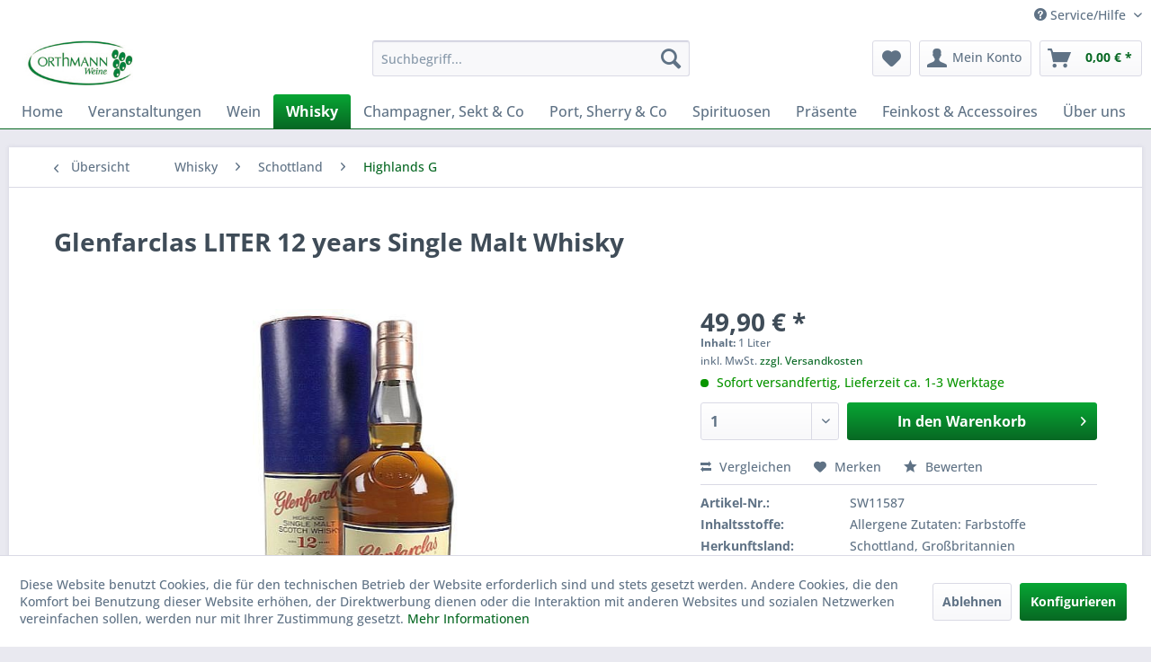

--- FILE ---
content_type: text/html; charset=UTF-8
request_url: https://www.orthmann-weine.de/shop/whisky/schottland/highlands-g/1590/glenfarclas-liter-12-years-single-malt-whisky
body_size: 489865
content:
<!DOCTYPE html> <html class="no-js" lang="de" itemscope="itemscope" itemtype="https://schema.org/WebPage"> <head> <meta charset="utf-8"> <meta name="author" content="" /> <meta name="robots" content="index,follow" /> <meta name="revisit-after" content="15 days" /> <meta name="keywords" content="Grant, Glenfarclas, Jahre, Generation, John, Sherry, Brennerei, Single, bevor, gelagert, mehrere, 12, Fässern, sein, spanischen, hergestellten, eigens, Malt, geben, unverwechselbares" /> <meta name="description" content="12 Jahre Glenfarclas - Sherry cask-  LITERFLASCHE 1865 erwarb John Grant die Brennerei Glenfarclas, deren Name ins Deutsche übersetzt „Tal des grünen…" /> <meta property="og:type" content="product" /> <meta property="og:site_name" content="Orthmann Weine" /> <meta property="og:url" content="https://www.orthmann-weine.de/shop/whisky/schottland/highlands-g/1590/glenfarclas-liter-12-years-single-malt-whisky" /> <meta property="og:title" content="Glenfarclas LITER 12 years Single Malt Whisky" /> <meta property="og:description" content="12 Jahre Glenfarclas&amp;nbsp;- Sherry cask- &amp;nbsp;LITERFLASCHE 1865 erwarb John Grant die Brennerei Glenfarclas, deren Name ins Deutsche übersetzt…" /> <meta property="og:image" content="https://www.orthmann-weine.de/shop/media/image/6c/71/c9/glenfarclas12.jpg" /> <meta property="product:brand" content="Glenfarclas Distillery, Ballindalloch, Banffshire, AB37 9BD, Scotland" /> <meta property="product:price" content="49,90" /> <meta property="product:product_link" content="https://www.orthmann-weine.de/shop/whisky/schottland/highlands-g/1590/glenfarclas-liter-12-years-single-malt-whisky" /> <meta name="twitter:card" content="product" /> <meta name="twitter:site" content="Orthmann Weine" /> <meta name="twitter:title" content="Glenfarclas LITER 12 years Single Malt Whisky" /> <meta name="twitter:description" content="12 Jahre Glenfarclas&amp;nbsp;- Sherry cask- &amp;nbsp;LITERFLASCHE 1865 erwarb John Grant die Brennerei Glenfarclas, deren Name ins Deutsche übersetzt…" /> <meta name="twitter:image" content="https://www.orthmann-weine.de/shop/media/image/6c/71/c9/glenfarclas12.jpg" /> <meta itemprop="copyrightHolder" content="Orthmann Weine" /> <meta itemprop="copyrightYear" content="2021" /> <meta itemprop="isFamilyFriendly" content="True" /> <meta itemprop="image" content="https://www.orthmann-weine.de/shop/media/image/5d/b4/36/orthmann-80x220.jpg" /> <meta name="viewport" content="width=device-width, initial-scale=1.0"> <meta name="mobile-web-app-capable" content="yes"> <meta name="apple-mobile-web-app-title" content="Orthmann Weine"> <meta name="apple-mobile-web-app-capable" content="yes"> <meta name="apple-mobile-web-app-status-bar-style" content="default"> <link rel="apple-touch-icon-precomposed" href="/shop/themes/Frontend/Responsive/frontend/_public/src/img/apple-touch-icon-precomposed.png"> <link rel="shortcut icon" href="https://www.orthmann-weine.de/shop/media/unknown/d9/0c/f4/favicon.ico"> <meta name="msapplication-navbutton-color" content="#076823" /> <meta name="application-name" content="Orthmann Weine" /> <meta name="msapplication-starturl" content="https://www.orthmann-weine.de/shop/" /> <meta name="msapplication-window" content="width=1024;height=768" /> <meta name="msapplication-TileImage" content="/shop/themes/Frontend/Responsive/frontend/_public/src/img/win-tile-image.png"> <meta name="msapplication-TileColor" content="#076823"> <meta name="theme-color" content="#076823" /> <link rel="canonical" href="https://www.orthmann-weine.de/shop/whisky/schottland/highlands-g/1590/glenfarclas-liter-12-years-single-malt-whisky" /> <title itemprop="name">Glenfarclas LITER 12 years Single Malt Whisky | Highlands G | Schottland | Whisky | Orthmann Weine</title> <link href="/shop/web/cache/1762878812_ad4e1e3da0f93a43bcc97f40d38c0762.css" media="all" rel="stylesheet" type="text/css" /> </head> <body class="is--ctl-detail is--act-index" > <div data-paypalUnifiedMetaDataContainer="true" data-paypalUnifiedRestoreOrderNumberUrl="https://www.orthmann-weine.de/shop/widgets/PaypalUnifiedOrderNumber/restoreOrderNumber" class="is--hidden"> </div> <div class="page-wrap"> <noscript class="noscript-main"> <div class="alert is--warning"> <div class="alert--icon"> <i class="icon--element icon--warning"></i> </div> <div class="alert--content"> Um Orthmann&#x20;Weine in vollem Umfang nutzen zu k&ouml;nnen, empfehlen wir Ihnen Javascript in Ihrem Browser zu aktiveren. </div> </div> </noscript> <header class="header-main"> <div class="top-bar"> <div class="container block-group"> <nav class="top-bar--navigation block" role="menubar">   <div class="navigation--entry entry--compare is--hidden" role="menuitem" aria-haspopup="true" data-drop-down-menu="true">   </div> <div class="navigation--entry entry--service has--drop-down" role="menuitem" aria-haspopup="true" data-drop-down-menu="true"> <i class="icon--service"></i> Service/Hilfe <ul class="service--list is--rounded" role="menu"> <li class="service--entry" role="menuitem"> <a class="service--link" href="javascript:openCookieConsentManager()" title="Cookie-Einstellungen" > Cookie-Einstellungen </a> </li> <li class="service--entry" role="menuitem"> <a class="service--link" href="https://www.orthmann-weine.de/shop/jugendschutz" title="Jugendschutz" > Jugendschutz </a> </li> <li class="service--entry" role="menuitem"> <a class="service--link" href="https://www.orthmann-weine.de/shop/hilfe/support" title="Hilfe / Support" > Hilfe / Support </a> </li> <li class="service--entry" role="menuitem"> <a class="service--link" href="https://www.orthmann-weine.de/shop/kontaktformular" title="Kontakt" target="_self"> Kontakt </a> </li> <li class="service--entry" role="menuitem"> <a class="service--link" href="https://www.orthmann-weine.de/shop/versand-und-zahlungsbedingungen" title="Versand und Zahlungsbedingungen" > Versand und Zahlungsbedingungen </a> </li> <li class="service--entry" role="menuitem"> <a class="service--link" href="https://www.orthmann-weine.de/shop/widerrufsrecht" title="Widerrufsrecht" > Widerrufsrecht </a> </li> <li class="service--entry" role="menuitem"> <a class="service--link" href="https://www.orthmann-weine.de/shop/agb" title="AGB" > AGB </a> </li> </ul> </div> </nav> </div> </div> <div class="container header--navigation"> <div class="logo-main block-group" role="banner"> <div class="logo--shop block"> <a class="logo--link" href="https://www.orthmann-weine.de/shop/" title="Orthmann Weine - zur Startseite wechseln"> <picture> <source srcset="https://www.orthmann-weine.de/shop/media/image/5d/b4/36/orthmann-80x220.jpg" media="(min-width: 78.75em)"> <source srcset="https://www.orthmann-weine.de/shop/media/image/5d/b4/36/orthmann-80x220.jpg" media="(min-width: 64em)"> <source srcset="https://www.orthmann-weine.de/shop/media/image/5d/b4/36/orthmann-80x220.jpg" media="(min-width: 48em)"> <img srcset="https://www.orthmann-weine.de/shop/media/image/95/55/0c/orthmann-sm80x220.jpg" alt="Orthmann Weine - zur Startseite wechseln" /> </picture> </a> </div> </div> <nav class="shop--navigation block-group"> <ul class="navigation--list block-group" role="menubar"> <li class="navigation--entry entry--menu-left" role="menuitem"> <a class="entry--link entry--trigger btn is--icon-left" href="#offcanvas--left" data-offcanvas="true" data-offCanvasSelector=".sidebar-main" aria-label="Menü"> <i class="icon--menu"></i> Menü </a> </li> <li class="navigation--entry entry--search" role="menuitem" data-search="true" aria-haspopup="true" data-minLength="3"> <a class="btn entry--link entry--trigger" href="#show-hide--search" title="Suche anzeigen / schließen" aria-label="Suche anzeigen / schließen"> <i class="icon--search"></i> <span class="search--display">Suchen</span> </a> <form action="/shop/search" method="get" class="main-search--form"> <input type="search" name="sSearch" aria-label="Suchbegriff..." class="main-search--field" autocomplete="off" autocapitalize="off" placeholder="Suchbegriff..." maxlength="30" /> <button type="submit" class="main-search--button" aria-label="Suchen"> <i class="icon--search"></i> <span class="main-search--text">Suchen</span> </button> <div class="form--ajax-loader">&nbsp;</div> </form> <div class="main-search--results"></div> </li>  <li class="navigation--entry entry--notepad" role="menuitem"> <a href="https://www.orthmann-weine.de/shop/note" title="Merkzettel" aria-label="Merkzettel" class="btn"> <i class="icon--heart"></i> </a> </li> <li class="navigation--entry entry--account" role="menuitem" data-offcanvas="true" data-offCanvasSelector=".account--dropdown-navigation"> <a href="https://www.orthmann-weine.de/shop/account" title="Mein Konto" aria-label="Mein Konto" class="btn is--icon-left entry--link account--link"> <i class="icon--account"></i> <span class="account--display"> Mein Konto </span> </a> </li> <li class="navigation--entry entry--cart" role="menuitem"> <a class="btn is--icon-left cart--link" href="https://www.orthmann-weine.de/shop/checkout/cart" title="Warenkorb" aria-label="Warenkorb"> <span class="cart--display"> Warenkorb </span> <span class="badge is--primary is--minimal cart--quantity is--hidden">0</span> <i class="icon--basket"></i> <span class="cart--amount"> 0,00&nbsp;&euro; * </span> </a> <div class="ajax-loader">&nbsp;</div> </li>  </ul> </nav> <div class="container--ajax-cart" data-collapse-cart="true" data-displayMode="offcanvas"></div> </div> </header> <nav class="navigation-main"> <div class="container" data-menu-scroller="true" data-listSelector=".navigation--list.container" data-viewPortSelector=".navigation--list-wrapper"> <div class="navigation--list-wrapper"> <ul class="navigation--list container" role="menubar" itemscope="itemscope" itemtype="https://schema.org/SiteNavigationElement"> <li class="navigation--entry is--home" role="menuitem"><a class="navigation--link is--first" href="https://www.orthmann-weine.de/shop/" title="Home" aria-label="Home" itemprop="url"><span itemprop="name">Home</span></a></li><li class="navigation--entry" role="menuitem"><a class="navigation--link" href="https://www.orthmann-weine.de/shop/veranstaltungen/" title="Veranstaltungen" aria-label="Veranstaltungen" itemprop="url"><span itemprop="name">Veranstaltungen</span></a></li><li class="navigation--entry" role="menuitem"><a class="navigation--link" href="https://www.orthmann-weine.de/shop/wein/" title="Wein" aria-label="Wein" itemprop="url"><span itemprop="name">Wein</span></a></li><li class="navigation--entry is--active" role="menuitem"><a class="navigation--link is--active" href="https://www.orthmann-weine.de/shop/whisky/" title="Whisky" aria-label="Whisky" itemprop="url"><span itemprop="name">Whisky</span></a></li><li class="navigation--entry" role="menuitem"><a class="navigation--link" href="https://www.orthmann-weine.de/shop/champagner-sekt-co/" title="Champagner, Sekt & Co" aria-label="Champagner, Sekt & Co" itemprop="url"><span itemprop="name">Champagner, Sekt & Co</span></a></li><li class="navigation--entry" role="menuitem"><a class="navigation--link" href="https://www.orthmann-weine.de/shop/port-sherry-co/" title="Port, Sherry & Co" aria-label="Port, Sherry & Co" itemprop="url"><span itemprop="name">Port, Sherry & Co</span></a></li><li class="navigation--entry" role="menuitem"><a class="navigation--link" href="https://www.orthmann-weine.de/shop/spirituosen/" title="Spirituosen " aria-label="Spirituosen " itemprop="url"><span itemprop="name">Spirituosen </span></a></li><li class="navigation--entry" role="menuitem"><a class="navigation--link" href="https://www.orthmann-weine.de/shop/praesente/" title="Präsente" aria-label="Präsente" itemprop="url"><span itemprop="name">Präsente</span></a></li><li class="navigation--entry" role="menuitem"><a class="navigation--link" href="https://www.orthmann-weine.de/shop/feinkost-accessoires/" title=" Feinkost & Accessoires" aria-label=" Feinkost & Accessoires" itemprop="url"><span itemprop="name"> Feinkost & Accessoires</span></a></li><li class="navigation--entry" role="menuitem"><a class="navigation--link" href="https://www.orthmann-weine.de/shop/ueber-uns/" title="Über uns" aria-label="Über uns" itemprop="url"><span itemprop="name">Über uns</span></a></li> </ul> </div> </div> </nav> <section class="content-main container block-group"> <nav class="content--breadcrumb block"> <a class="breadcrumb--button breadcrumb--link" href="https://www.orthmann-weine.de/shop/whisky/schottland/highlands-g/" title="Übersicht"> <i class="icon--arrow-left"></i> <span class="breadcrumb--title">Übersicht</span> </a> <ul class="breadcrumb--list" role="menu" itemscope itemtype="https://schema.org/BreadcrumbList"> <li role="menuitem" class="breadcrumb--entry" itemprop="itemListElement" itemscope itemtype="https://schema.org/ListItem"> <a class="breadcrumb--link" href="https://www.orthmann-weine.de/shop/whisky/" title="Whisky" itemprop="item"> <link itemprop="url" href="https://www.orthmann-weine.de/shop/whisky/" /> <span class="breadcrumb--title" itemprop="name">Whisky</span> </a> <meta itemprop="position" content="0" /> </li> <li role="none" class="breadcrumb--separator"> <i class="icon--arrow-right"></i> </li> <li role="menuitem" class="breadcrumb--entry" itemprop="itemListElement" itemscope itemtype="https://schema.org/ListItem"> <a class="breadcrumb--link" href="https://www.orthmann-weine.de/shop/whisky/schottland/" title="Schottland" itemprop="item"> <link itemprop="url" href="https://www.orthmann-weine.de/shop/whisky/schottland/" /> <span class="breadcrumb--title" itemprop="name">Schottland</span> </a> <meta itemprop="position" content="1" /> </li> <li role="none" class="breadcrumb--separator"> <i class="icon--arrow-right"></i> </li> <li role="menuitem" class="breadcrumb--entry is--active" itemprop="itemListElement" itemscope itemtype="https://schema.org/ListItem"> <a class="breadcrumb--link" href="https://www.orthmann-weine.de/shop/whisky/schottland/highlands-g/" title="Highlands G" itemprop="item"> <link itemprop="url" href="https://www.orthmann-weine.de/shop/whisky/schottland/highlands-g/" /> <span class="breadcrumb--title" itemprop="name">Highlands G</span> </a> <meta itemprop="position" content="2" /> </li> </ul> </nav> <nav class="product--navigation"> <a href="#" class="navigation--link link--prev"> <div class="link--prev-button"> <span class="link--prev-inner">Zurück</span> </div> <div class="image--wrapper"> <div class="image--container"></div> </div> </a> <a href="#" class="navigation--link link--next"> <div class="link--next-button"> <span class="link--next-inner">Vor</span> </div> <div class="image--wrapper"> <div class="image--container"></div> </div> </a> </nav> <div class="content-main--inner"> <div id='cookie-consent' class='off-canvas is--left block-transition' data-cookie-consent-manager='true' data-cookieTimeout='60'> <div class='cookie-consent--header cookie-consent--close'> Cookie-Einstellungen <i class="icon--arrow-right"></i> </div> <div class='cookie-consent--description'> Diese Website benutzt Cookies, die für den technischen Betrieb der Website erforderlich sind und stets gesetzt werden. Andere Cookies, die den Komfort bei Benutzung dieser Website erhöhen, der Direktwerbung dienen oder die Interaktion mit anderen Websites und sozialen Netzwerken vereinfachen sollen, werden nur mit Ihrer Zustimmung gesetzt. </div> <div class='cookie-consent--configuration'> <div class='cookie-consent--configuration-header'> <div class='cookie-consent--configuration-header-text'>Konfiguration</div> </div> <div class='cookie-consent--configuration-main'> <div class='cookie-consent--group'> <input type="hidden" class="cookie-consent--group-name" value="technical" /> <label class="cookie-consent--group-state cookie-consent--state-input cookie-consent--required"> <input type="checkbox" name="technical-state" class="cookie-consent--group-state-input" disabled="disabled" checked="checked"/> <span class="cookie-consent--state-input-element"></span> </label> <div class='cookie-consent--group-title' data-collapse-panel='true' data-contentSiblingSelector=".cookie-consent--group-container"> <div class="cookie-consent--group-title-label cookie-consent--state-label"> Technisch erforderlich </div> <span class="cookie-consent--group-arrow is-icon--right"> <i class="icon--arrow-right"></i> </span> </div> <div class='cookie-consent--group-container'> <div class='cookie-consent--group-description'> Diese Cookies sind für die Grundfunktionen des Shops notwendig. </div> <div class='cookie-consent--cookies-container'> <div class='cookie-consent--cookie'> <input type="hidden" class="cookie-consent--cookie-name" value="cookieDeclined" /> <label class="cookie-consent--cookie-state cookie-consent--state-input cookie-consent--required"> <input type="checkbox" name="cookieDeclined-state" class="cookie-consent--cookie-state-input" disabled="disabled" checked="checked" /> <span class="cookie-consent--state-input-element"></span> </label> <div class='cookie--label cookie-consent--state-label'> "Alle Cookies ablehnen" Cookie </div> </div> <div class='cookie-consent--cookie'> <input type="hidden" class="cookie-consent--cookie-name" value="allowCookie" /> <label class="cookie-consent--cookie-state cookie-consent--state-input cookie-consent--required"> <input type="checkbox" name="allowCookie-state" class="cookie-consent--cookie-state-input" disabled="disabled" checked="checked" /> <span class="cookie-consent--state-input-element"></span> </label> <div class='cookie--label cookie-consent--state-label'> "Alle Cookies annehmen" Cookie </div> </div> <div class='cookie-consent--cookie'> <input type="hidden" class="cookie-consent--cookie-name" value="apay-session-set" /> <label class="cookie-consent--cookie-state cookie-consent--state-input cookie-consent--required"> <input type="checkbox" name="apay-session-set-state" class="cookie-consent--cookie-state-input" disabled="disabled" checked="checked" /> <span class="cookie-consent--state-input-element"></span> </label> <div class='cookie--label cookie-consent--state-label'> Amazon Pay </div> </div> <div class='cookie-consent--cookie'> <input type="hidden" class="cookie-consent--cookie-name" value="shop" /> <label class="cookie-consent--cookie-state cookie-consent--state-input cookie-consent--required"> <input type="checkbox" name="shop-state" class="cookie-consent--cookie-state-input" disabled="disabled" checked="checked" /> <span class="cookie-consent--state-input-element"></span> </label> <div class='cookie--label cookie-consent--state-label'> Ausgewählter Shop </div> </div> <div class='cookie-consent--cookie'> <input type="hidden" class="cookie-consent--cookie-name" value="csrf_token" /> <label class="cookie-consent--cookie-state cookie-consent--state-input cookie-consent--required"> <input type="checkbox" name="csrf_token-state" class="cookie-consent--cookie-state-input" disabled="disabled" checked="checked" /> <span class="cookie-consent--state-input-element"></span> </label> <div class='cookie--label cookie-consent--state-label'> CSRF-Token </div> </div> <div class='cookie-consent--cookie'> <input type="hidden" class="cookie-consent--cookie-name" value="cookiePreferences" /> <label class="cookie-consent--cookie-state cookie-consent--state-input cookie-consent--required"> <input type="checkbox" name="cookiePreferences-state" class="cookie-consent--cookie-state-input" disabled="disabled" checked="checked" /> <span class="cookie-consent--state-input-element"></span> </label> <div class='cookie--label cookie-consent--state-label'> Cookie-Einstellungen </div> </div> <div class='cookie-consent--cookie'> <input type="hidden" class="cookie-consent--cookie-name" value="x-cache-context-hash" /> <label class="cookie-consent--cookie-state cookie-consent--state-input cookie-consent--required"> <input type="checkbox" name="x-cache-context-hash-state" class="cookie-consent--cookie-state-input" disabled="disabled" checked="checked" /> <span class="cookie-consent--state-input-element"></span> </label> <div class='cookie--label cookie-consent--state-label'> Individuelle Preise </div> </div> <div class='cookie-consent--cookie'> <input type="hidden" class="cookie-consent--cookie-name" value="nocache" /> <label class="cookie-consent--cookie-state cookie-consent--state-input cookie-consent--required"> <input type="checkbox" name="nocache-state" class="cookie-consent--cookie-state-input" disabled="disabled" checked="checked" /> <span class="cookie-consent--state-input-element"></span> </label> <div class='cookie--label cookie-consent--state-label'> Kundenspezifisches Caching </div> </div> <div class='cookie-consent--cookie'> <input type="hidden" class="cookie-consent--cookie-name" value="paypal-cookies" /> <label class="cookie-consent--cookie-state cookie-consent--state-input cookie-consent--required"> <input type="checkbox" name="paypal-cookies-state" class="cookie-consent--cookie-state-input" disabled="disabled" checked="checked" /> <span class="cookie-consent--state-input-element"></span> </label> <div class='cookie--label cookie-consent--state-label'> PayPal-Zahlungen </div> </div> <div class='cookie-consent--cookie'> <input type="hidden" class="cookie-consent--cookie-name" value="session" /> <label class="cookie-consent--cookie-state cookie-consent--state-input cookie-consent--required"> <input type="checkbox" name="session-state" class="cookie-consent--cookie-state-input" disabled="disabled" checked="checked" /> <span class="cookie-consent--state-input-element"></span> </label> <div class='cookie--label cookie-consent--state-label'> Session </div> </div> <div class='cookie-consent--cookie'> <input type="hidden" class="cookie-consent--cookie-name" value="currency" /> <label class="cookie-consent--cookie-state cookie-consent--state-input cookie-consent--required"> <input type="checkbox" name="currency-state" class="cookie-consent--cookie-state-input" disabled="disabled" checked="checked" /> <span class="cookie-consent--state-input-element"></span> </label> <div class='cookie--label cookie-consent--state-label'> Währungswechsel </div> </div> </div> </div> </div> <div class='cookie-consent--group'> <input type="hidden" class="cookie-consent--group-name" value="comfort" /> <label class="cookie-consent--group-state cookie-consent--state-input"> <input type="checkbox" name="comfort-state" class="cookie-consent--group-state-input"/> <span class="cookie-consent--state-input-element"></span> </label> <div class='cookie-consent--group-title' data-collapse-panel='true' data-contentSiblingSelector=".cookie-consent--group-container"> <div class="cookie-consent--group-title-label cookie-consent--state-label"> Komfortfunktionen </div> <span class="cookie-consent--group-arrow is-icon--right"> <i class="icon--arrow-right"></i> </span> </div> <div class='cookie-consent--group-container'> <div class='cookie-consent--group-description'> Diese Cookies werden genutzt um das Einkaufserlebnis noch ansprechender zu gestalten, beispielsweise für die Wiedererkennung des Besuchers. </div> <div class='cookie-consent--cookies-container'> <div class='cookie-consent--cookie'> <input type="hidden" class="cookie-consent--cookie-name" value="sUniqueID" /> <label class="cookie-consent--cookie-state cookie-consent--state-input"> <input type="checkbox" name="sUniqueID-state" class="cookie-consent--cookie-state-input" /> <span class="cookie-consent--state-input-element"></span> </label> <div class='cookie--label cookie-consent--state-label'> Merkzettel </div> </div> </div> </div> </div> <div class='cookie-consent--group'> <input type="hidden" class="cookie-consent--group-name" value="statistics" /> <label class="cookie-consent--group-state cookie-consent--state-input"> <input type="checkbox" name="statistics-state" class="cookie-consent--group-state-input"/> <span class="cookie-consent--state-input-element"></span> </label> <div class='cookie-consent--group-title' data-collapse-panel='true' data-contentSiblingSelector=".cookie-consent--group-container"> <div class="cookie-consent--group-title-label cookie-consent--state-label"> Statistik & Tracking </div> <span class="cookie-consent--group-arrow is-icon--right"> <i class="icon--arrow-right"></i> </span> </div> <div class='cookie-consent--group-container'> <div class='cookie-consent--cookies-container'> <div class='cookie-consent--cookie'> <input type="hidden" class="cookie-consent--cookie-name" value="x-ua-device" /> <label class="cookie-consent--cookie-state cookie-consent--state-input"> <input type="checkbox" name="x-ua-device-state" class="cookie-consent--cookie-state-input" /> <span class="cookie-consent--state-input-element"></span> </label> <div class='cookie--label cookie-consent--state-label'> Endgeräteerkennung </div> </div> <div class='cookie-consent--cookie'> <input type="hidden" class="cookie-consent--cookie-name" value="partner" /> <label class="cookie-consent--cookie-state cookie-consent--state-input"> <input type="checkbox" name="partner-state" class="cookie-consent--cookie-state-input" /> <span class="cookie-consent--state-input-element"></span> </label> <div class='cookie--label cookie-consent--state-label'> Partnerprogramm </div> </div> </div> </div> </div> </div> </div> <div class="cookie-consent--save"> <input class="cookie-consent--save-button btn is--primary" type="button" value="Einstellungen speichern" /> </div> </div> <aside class="sidebar-main off-canvas"> <div class="navigation--smartphone"> <ul class="navigation--list "> <li class="navigation--entry entry--close-off-canvas"> <a href="#close-categories-menu" title="Menü schließen" class="navigation--link"> Menü schließen <i class="icon--arrow-right"></i> </a> </li> </ul> <div class="mobile--switches">   </div> </div> <div class="sidebar--categories-wrapper" data-subcategory-nav="true" data-mainCategoryId="3" data-categoryId="97" data-fetchUrl="/shop/widgets/listing/getCategory/categoryId/97"> <div class="categories--headline navigation--headline"> Kategorien </div> <div class="sidebar--categories-navigation"> <ul class="sidebar--navigation categories--navigation navigation--list is--drop-down is--level0 is--rounded" role="menu"> <li class="navigation--entry" role="menuitem"> <a class="navigation--link" href="https://www.orthmann-weine.de/shop/veranstaltungen/" data-categoryId="160" data-fetchUrl="/shop/widgets/listing/getCategory/categoryId/160" title="Veranstaltungen" > Veranstaltungen </a> </li> <li class="navigation--entry has--sub-children" role="menuitem"> <a class="navigation--link link--go-forward" href="https://www.orthmann-weine.de/shop/wein/" data-categoryId="6" data-fetchUrl="/shop/widgets/listing/getCategory/categoryId/6" title="Wein" > Wein <span class="is--icon-right"> <i class="icon--arrow-right"></i> </span> </a> </li> <li class="navigation--entry is--active has--sub-categories has--sub-children" role="menuitem"> <a class="navigation--link is--active has--sub-categories link--go-forward" href="https://www.orthmann-weine.de/shop/whisky/" data-categoryId="7" data-fetchUrl="/shop/widgets/listing/getCategory/categoryId/7" title="Whisky" > Whisky <span class="is--icon-right"> <i class="icon--arrow-right"></i> </span> </a> <ul class="sidebar--navigation categories--navigation navigation--list is--level1 is--rounded" role="menu"> <li class="navigation--entry is--active has--sub-categories has--sub-children" role="menuitem"> <a class="navigation--link is--active has--sub-categories link--go-forward" href="https://www.orthmann-weine.de/shop/whisky/schottland/" data-categoryId="18" data-fetchUrl="/shop/widgets/listing/getCategory/categoryId/18" title="Schottland" > Schottland <span class="is--icon-right"> <i class="icon--arrow-right"></i> </span> </a> <ul class="sidebar--navigation categories--navigation navigation--list is--level2 navigation--level-high is--rounded" role="menu"> <li class="navigation--entry" role="menuitem"> <a class="navigation--link" href="https://www.orthmann-weine.de/shop/whisky/schottland/islay-whiskys/" data-categoryId="96" data-fetchUrl="/shop/widgets/listing/getCategory/categoryId/96" title="Islay Whiskys" > Islay Whiskys </a> </li> <li class="navigation--entry" role="menuitem"> <a class="navigation--link" href="https://www.orthmann-weine.de/shop/whisky/schottland/highlands-a-f/" data-categoryId="98" data-fetchUrl="/shop/widgets/listing/getCategory/categoryId/98" title="Highlands A - F" > Highlands A - F </a> </li> <li class="navigation--entry is--active" role="menuitem"> <a class="navigation--link is--active" href="https://www.orthmann-weine.de/shop/whisky/schottland/highlands-g/" data-categoryId="97" data-fetchUrl="/shop/widgets/listing/getCategory/categoryId/97" title="Highlands G" > Highlands G </a> </li> <li class="navigation--entry" role="menuitem"> <a class="navigation--link" href="https://www.orthmann-weine.de/shop/whisky/schottland/highlands-h-z/" data-categoryId="99" data-fetchUrl="/shop/widgets/listing/getCategory/categoryId/99" title="Highlands H-Z" > Highlands H-Z </a> </li> <li class="navigation--entry" role="menuitem"> <a class="navigation--link" href="https://www.orthmann-weine.de/shop/whisky/schottland/inseln/" data-categoryId="100" data-fetchUrl="/shop/widgets/listing/getCategory/categoryId/100" title="Inseln " > Inseln </a> </li> <li class="navigation--entry" role="menuitem"> <a class="navigation--link" href="https://www.orthmann-weine.de/shop/whisky/schottland/lowland/" data-categoryId="101" data-fetchUrl="/shop/widgets/listing/getCategory/categoryId/101" title="Lowland" > Lowland </a> </li> <li class="navigation--entry" role="menuitem"> <a class="navigation--link" href="https://www.orthmann-weine.de/shop/whisky/schottland/blended-whiskys/" data-categoryId="102" data-fetchUrl="/shop/widgets/listing/getCategory/categoryId/102" title="Blended Whiskys" > Blended Whiskys </a> </li> <li class="navigation--entry" role="menuitem"> <a class="navigation--link" href="https://www.orthmann-weine.de/shop/whisky/schottland/whisyktasting/" data-categoryId="171" data-fetchUrl="/shop/widgets/listing/getCategory/categoryId/171" title="Whisyktasting" > Whisyktasting </a> </li> </ul> </li> <li class="navigation--entry" role="menuitem"> <a class="navigation--link" href="https://www.orthmann-weine.de/shop/whisky/amerika/" data-categoryId="21" data-fetchUrl="/shop/widgets/listing/getCategory/categoryId/21" title="Amerika " > Amerika </a> </li> <li class="navigation--entry" role="menuitem"> <a class="navigation--link" href="https://www.orthmann-weine.de/shop/whisky/irland/" data-categoryId="20" data-fetchUrl="/shop/widgets/listing/getCategory/categoryId/20" title="Irland" > Irland </a> </li> <li class="navigation--entry" role="menuitem"> <a class="navigation--link" href="https://www.orthmann-weine.de/shop/whisky/japan/" data-categoryId="203" data-fetchUrl="/shop/widgets/listing/getCategory/categoryId/203" title="Japan" > Japan </a> </li> <li class="navigation--entry" role="menuitem"> <a class="navigation--link" href="https://www.orthmann-weine.de/shop/whisky/kanada/" data-categoryId="46" data-fetchUrl="/shop/widgets/listing/getCategory/categoryId/46" title="Kanada" > Kanada </a> </li> <li class="navigation--entry" role="menuitem"> <a class="navigation--link" href="https://www.orthmann-weine.de/shop/whisky/deutschland/" data-categoryId="103" data-fetchUrl="/shop/widgets/listing/getCategory/categoryId/103" title="Deutschland" > Deutschland </a> </li> <li class="navigation--entry" role="menuitem"> <a class="navigation--link" href="https://www.orthmann-weine.de/shop/whisky/frankreich/" data-categoryId="85" data-fetchUrl="/shop/widgets/listing/getCategory/categoryId/85" title="Frankreich" > Frankreich </a> </li> <li class="navigation--entry" role="menuitem"> <a class="navigation--link" href="https://www.orthmann-weine.de/shop/whisky/sonst.-international/" data-categoryId="22" data-fetchUrl="/shop/widgets/listing/getCategory/categoryId/22" title="sonst. International " > sonst. International </a> </li> <li class="navigation--entry" role="menuitem"> <a class="navigation--link" href="https://www.orthmann-weine.de/shop/whisky/whiskylikoere/" data-categoryId="68" data-fetchUrl="/shop/widgets/listing/getCategory/categoryId/68" title="Whiskyliköre" > Whiskyliköre </a> </li> </ul> </li> <li class="navigation--entry has--sub-children" role="menuitem"> <a class="navigation--link link--go-forward" href="https://www.orthmann-weine.de/shop/champagner-sekt-co/" data-categoryId="5" data-fetchUrl="/shop/widgets/listing/getCategory/categoryId/5" title="Champagner, Sekt &amp; Co" > Champagner, Sekt & Co <span class="is--icon-right"> <i class="icon--arrow-right"></i> </span> </a> </li> <li class="navigation--entry has--sub-children" role="menuitem"> <a class="navigation--link link--go-forward" href="https://www.orthmann-weine.de/shop/port-sherry-co/" data-categoryId="10" data-fetchUrl="/shop/widgets/listing/getCategory/categoryId/10" title="Port, Sherry &amp; Co" > Port, Sherry & Co <span class="is--icon-right"> <i class="icon--arrow-right"></i> </span> </a> </li> <li class="navigation--entry has--sub-children" role="menuitem"> <a class="navigation--link link--go-forward" href="https://www.orthmann-weine.de/shop/spirituosen/" data-categoryId="8" data-fetchUrl="/shop/widgets/listing/getCategory/categoryId/8" title="Spirituosen " > Spirituosen <span class="is--icon-right"> <i class="icon--arrow-right"></i> </span> </a> </li> <li class="navigation--entry has--sub-children" role="menuitem"> <a class="navigation--link link--go-forward" href="https://www.orthmann-weine.de/shop/praesente/" data-categoryId="107" data-fetchUrl="/shop/widgets/listing/getCategory/categoryId/107" title="Präsente" > Präsente <span class="is--icon-right"> <i class="icon--arrow-right"></i> </span> </a> </li> <li class="navigation--entry has--sub-children" role="menuitem"> <a class="navigation--link link--go-forward" href="https://www.orthmann-weine.de/shop/feinkost-accessoires/" data-categoryId="11" data-fetchUrl="/shop/widgets/listing/getCategory/categoryId/11" title=" Feinkost &amp; Accessoires" > Feinkost & Accessoires <span class="is--icon-right"> <i class="icon--arrow-right"></i> </span> </a> </li> <li class="navigation--entry" role="menuitem"> <a class="navigation--link" href="https://www.orthmann-weine.de/shop/ueber-uns/" data-categoryId="9" data-fetchUrl="/shop/widgets/listing/getCategory/categoryId/9" title="Über uns" > Über uns </a> </li> </ul> </div> <div class="shop-sites--container is--rounded"> <div class="shop-sites--headline navigation--headline"> Informationen </div> <ul class="shop-sites--navigation sidebar--navigation navigation--list is--drop-down is--level0" role="menu"> <li class="navigation--entry" role="menuitem"> <a class="navigation--link" href="javascript:openCookieConsentManager()" title="Cookie-Einstellungen" data-categoryId="47" data-fetchUrl="/shop/widgets/listing/getCustomPage/pageId/47" > Cookie-Einstellungen </a> </li> <li class="navigation--entry" role="menuitem"> <a class="navigation--link" href="https://www.orthmann-weine.de/shop/jugendschutz" title="Jugendschutz" data-categoryId="43" data-fetchUrl="/shop/widgets/listing/getCustomPage/pageId/43" > Jugendschutz </a> </li> <li class="navigation--entry" role="menuitem"> <a class="navigation--link" href="https://www.orthmann-weine.de/shop/hilfe/support" title="Hilfe / Support" data-categoryId="2" data-fetchUrl="/shop/widgets/listing/getCustomPage/pageId/2" > Hilfe / Support </a> </li> <li class="navigation--entry" role="menuitem"> <a class="navigation--link" href="https://www.orthmann-weine.de/shop/kontaktformular" title="Kontakt" data-categoryId="1" data-fetchUrl="/shop/widgets/listing/getCustomPage/pageId/1" target="_self"> Kontakt </a> </li> <li class="navigation--entry" role="menuitem"> <a class="navigation--link" href="https://www.orthmann-weine.de/shop/versand-und-zahlungsbedingungen" title="Versand und Zahlungsbedingungen" data-categoryId="6" data-fetchUrl="/shop/widgets/listing/getCustomPage/pageId/6" > Versand und Zahlungsbedingungen </a> </li> <li class="navigation--entry" role="menuitem"> <a class="navigation--link" href="https://www.orthmann-weine.de/shop/widerrufsrecht" title="Widerrufsrecht" data-categoryId="8" data-fetchUrl="/shop/widgets/listing/getCustomPage/pageId/8" > Widerrufsrecht </a> </li> <li class="navigation--entry" role="menuitem"> <a class="navigation--link" href="https://www.orthmann-weine.de/shop/agb" title="AGB" data-categoryId="4" data-fetchUrl="/shop/widgets/listing/getCustomPage/pageId/4" > AGB </a> </li> </ul> </div> </div> </aside> <div class="content--wrapper"> <div class="content product--details" itemscope itemtype="https://schema.org/Product" data-product-navigation="/shop/widgets/listing/productNavigation" data-category-id="97" data-main-ordernumber="SW11587" data-ajax-wishlist="true" data-compare-ajax="true" data-ajax-variants-container="true"> <header class="product--header"> <div class="product--info"> <h1 class="product--title" itemprop="name"> Glenfarclas LITER 12 years Single Malt Whisky </h1> <div class="product--rating-container"> <a href="#product--publish-comment" class="product--rating-link" rel="nofollow" title="Bewertung abgeben"> <span class="product--rating"> </span> </a> </div> </div> </header> <div class="product--detail-upper block-group"> <div class="product--image-container image-slider product--image-zoom" data-image-slider="true" data-image-gallery="true" data-maxZoom="0" data-thumbnails=".image--thumbnails" > <div class="image-slider--container no--thumbnails"> <div class="image-slider--slide"> <div class="image--box image-slider--item"> <span class="image--element" data-img-large="https://www.orthmann-weine.de/shop/media/image/08/3a/84/glenfarclas12_1280x1280.jpg" data-img-small="https://www.orthmann-weine.de/shop/media/image/b0/17/79/glenfarclas12_200x200.jpg" data-img-original="https://www.orthmann-weine.de/shop/media/image/6c/71/c9/glenfarclas12.jpg" data-alt="Glenfarclas LITER 12 years Single Malt Whisky"> <span class="image--media"> <img srcset="https://www.orthmann-weine.de/shop/media/image/c7/73/51/glenfarclas12_600x600.jpg" src="https://www.orthmann-weine.de/shop/media/image/c7/73/51/glenfarclas12_600x600.jpg" alt="Glenfarclas LITER 12 years Single Malt Whisky" itemprop="image" /> </span> </span> </div> </div> </div> </div> <div class="product--buybox block"> <div class="is--hidden" itemprop="brand" itemtype="https://schema.org/Brand" itemscope> <meta itemprop="name" content="Glenfarclas Distillery, Ballindalloch, Banffshire, AB37 9BD, Scotland" /> </div> <div itemprop="offers" itemscope itemtype="https://schema.org/Offer" class="buybox--inner"> <meta itemprop="priceCurrency" content="EUR"/> <span itemprop="priceSpecification" itemscope itemtype="https://schema.org/PriceSpecification"> <meta itemprop="valueAddedTaxIncluded" content="true"/> </span> <meta itemprop="url" content="https://www.orthmann-weine.de/shop/whisky/schottland/highlands-g/1590/glenfarclas-liter-12-years-single-malt-whisky"/> <div class="product--price price--default"> <span class="price--content content--default"> <meta itemprop="price" content="49.90"> 49,90&nbsp;&euro; * </span> </div> <div class='product--price price--unit'> <span class="price--label label--purchase-unit"> Inhalt: </span> 1 Liter </div> <p class="product--tax" data-content="" data-modalbox="true" data-targetSelector="a" data-mode="ajax"> inkl. MwSt. <a title="Versandkosten" href="https://www.orthmann-weine.de/shop/versand-und-zahlungsbedingungen" style="text-decoration:underline">zzgl. Versandkosten</a> </p> <div class="product--delivery"> <link itemprop="availability" href="https://schema.org/InStock" /> <p class="delivery--information"> <span class="delivery--text delivery--text-available"> <i class="delivery--status-icon delivery--status-available"></i> Sofort versandfertig, Lieferzeit ca. 1-3 Werktage </span> </p> </div> <div class="product--configurator"> </div> <form name="sAddToBasket" method="post" action="https://www.orthmann-weine.de/shop/checkout/addArticle" class="buybox--form" data-add-article="true" data-eventName="submit" data-showModal="false" data-addArticleUrl="https://www.orthmann-weine.de/shop/checkout/ajaxAddArticleCart"> <input type="hidden" name="sActionIdentifier" value=""/> <input type="hidden" name="sAddAccessories" id="sAddAccessories" value=""/> <input type="hidden" name="sAdd" value="SW11587"/> <div class="buybox--button-container block-group"> <div class="buybox--quantity block"> <div class="select-field"> <select id="sQuantity" name="sQuantity" class="quantity--select"> <option value="1">1</option> <option value="2">2</option> <option value="3">3</option> <option value="4">4</option> <option value="5">5</option> <option value="6">6</option> <option value="7">7</option> <option value="8">8</option> <option value="9">9</option> <option value="10">10</option> <option value="11">11</option> <option value="12">12</option> <option value="13">13</option> <option value="14">14</option> <option value="15">15</option> <option value="16">16</option> <option value="17">17</option> <option value="18">18</option> <option value="19">19</option> <option value="20">20</option> <option value="21">21</option> <option value="22">22</option> <option value="23">23</option> <option value="24">24</option> </select> </div> </div> <button class="buybox--button block btn is--primary is--icon-right is--center is--large" name="In den Warenkorb"> <span class="buy-btn--cart-add">In den</span> <span class="buy-btn--cart-text">Warenkorb</span> <i class="icon--arrow-right"></i> </button> <div class="paypal-unified-ec--outer-button-container"> <div class="paypal-unified-ec--button-container right" data-paypalUnifiedEcButton="true" data-clientId="ASTJSRdVA_QgQQ8FAd1U66f8NLz0OtuRpcR7r42F-Z1OIdQn4mmK3ZDdHcnac9GA4Bg_DQY2nsKPqZ8b" data-currency="EUR" data-paypalIntent="CAPTURE" data-createOrderUrl="https://www.orthmann-weine.de/shop/widgets/PaypalUnifiedV2ExpressCheckout/createOrder" data-onApproveUrl="https://www.orthmann-weine.de/shop/widgets/PaypalUnifiedV2ExpressCheckout/onApprove" data-confirmUrl="https://www.orthmann-weine.de/shop/checkout/confirm" data-color="gold" data-shape="rect" data-size="responsive" data-label="checkout" data-layout="vertical" data-locale="de_DE" data-productNumber="SW11587" data-buyProductDirectly="true" data-riskManagementMatchedProducts='' data-esdProducts='' data-communicationErrorMessage="Während der Kommunikation mit dem Zahlungsanbieter ist ein Fehler aufgetreten, bitte versuchen Sie es später erneut." data-communicationErrorTitle="Es ist ein Fehler aufgetreten" data-riskManagementErrorTitle="Fehlermeldung:" data-riskManagementErrorMessage="Die gewählte Zahlungsart kann mit Ihrem aktuellen Warenkorb nicht genutzt werden. Diese Entscheidung basiert auf einem automatisierten Datenverarbeitungsverfahren." data-showPayLater=0 data-isListing= > </div> </div> </div> </form> <nav class="product--actions"> <form action="https://www.orthmann-weine.de/shop/compare/add_article/articleID/1590" method="post" class="action--form"> <button type="submit" data-product-compare-add="true" title="Vergleichen" class="action--link action--compare"> <i class="icon--compare"></i> Vergleichen </button> </form> <form action="https://www.orthmann-weine.de/shop/note/add/ordernumber/SW11587" method="post" class="action--form"> <button type="submit" class="action--link link--notepad" title="Auf den Merkzettel" data-ajaxUrl="https://www.orthmann-weine.de/shop/note/ajaxAdd/ordernumber/SW11587" data-text="Gemerkt"> <i class="icon--heart"></i> <span class="action--text">Merken</span> </button> </form> <a href="#content--product-reviews" data-show-tab="true" class="action--link link--publish-comment" rel="nofollow" title="Bewertung abgeben"> <i class="icon--star"></i> Bewerten </a> </nav> </div> <ul class="product--base-info list--unstyled"> <li class="base-info--entry entry--sku"> <strong class="entry--label"> Artikel-Nr.: </strong> <meta itemprop="productID" content="1613"/> <span class="entry--content" itemprop="sku"> SW11587 </span> </li> <li class="base-info--entry entry-attribute"> <strong class="entry--label"> Inhaltsstoffe: </strong> <span class="entry--content"> Allergene Zutaten: Farbstoffe </span> </li> <li class="base-info--entry entry-attribute"> <strong class="entry--label"> Herkunftsland: </strong> <span class="entry--content"> Schottland, Großbritannien </span> </li> </ul> </div> </div> <div class="tab-menu--product"> <div class="tab--navigation"> <a href="#" class="tab--link" title="Beschreibung" data-tabName="description">Beschreibung</a> <a href="#" title="Verantwortlicher Lebensmittelunternehmer" class="tab--link is--supplier-tab-link"> Verantwortlicher Lebensmittelunternehmer </a> <a href="#" class="tab--link" title="Bewertungen" data-tabName="rating"> Bewertungen <span class="product--rating-count">0</span> </a> </div> <div class="tab--container-list"> <div class="tab--container"> <div class="tab--header"> <a href="#" class="tab--title" title="Beschreibung">Beschreibung</a> </div> <div class="tab--preview"> 12 Jahre Glenfarclas&nbsp;- Sherry cask- &nbsp;LITERFLASCHE 1865 erwarb John Grant die...<a href="#" class="tab--link" title=" mehr"> mehr</a> </div> <div class="tab--content"> <div class="buttons--off-canvas"> <a href="#" title="Menü schließen" class="close--off-canvas"> <i class="icon--arrow-left"></i> Menü schließen </a> </div> <div class="content--description"> <div class="content--title"> Produktinformationen "Glenfarclas LITER 12 years Single Malt Whisky" </div> <div class="product--description" itemprop="description"> <p><span style="color: #3366ff;"><span style="color: #333399;"><strong><span style="font-size: medium;">12 Jahre Glenfarclas&nbsp;- Sherry cask- &nbsp;LITERFLASCHE</span></strong></span></span> <br><br>1865 erwarb John Grant die Brennerei Glenfarclas, deren Name ins Deutsche übersetzt „Tal des grünen Weidelandes“ bedeutet. Seit dieser Zeit wird die Tradition des Whiskybrennens von Generation zu Generation weitergegeben. 200 Jahre nach der Geburt John Grants leitet John L.S. Grant in der 5. Generation die Brennerei Glenfarclas. In den eigens für Glenfarclas hergestellten spanischen Fässern wird mehrere Jahre Sherry gelagert, bevor sie dem Single Malt von Glenfarclas sein unverwechselbares Sherry-Aroma geben können. "Junior" George Grant war auch bei uns in Wuppertal vor Ort bereits zum Tasting:<br><br><img src="[data-uri]" alt="">&nbsp;&nbsp;<img src="[data-uri]" alt="">&nbsp; <img src="[data-uri]" alt="">&nbsp;</p> </div> <div class="product--properties panel has--border"> <table class="product--properties-table"> <tr class="product--properties-row"> <td class="product--properties-label is--bold">Stil / Eigenschaft:</td> <td class="product--properties-value">Sherry cask</td> </tr> <tr class="product--properties-row"> <td class="product--properties-label is--bold">Alkoholgehalt:</td> <td class="product--properties-value">40 %vol</td> </tr> <tr class="product--properties-row"> <td class="product--properties-label is--bold">Herkunftsland:</td> <td class="product--properties-value">Schottland</td> </tr> <tr class="product--properties-row"> <td class="product--properties-label is--bold">Bezeichnung:</td> <td class="product--properties-value">Whisky</td> </tr> </table> </div> <div class="content--title"> Weiterführende Links zu "Glenfarclas LITER 12 years Single Malt Whisky" </div> <ul class="content--list list--unstyled"> <li class="list--entry"> <a href="https://www.orthmann-weine.de/shop/anfrage-formular?sInquiry=detail&sOrdernumber=SW11587" rel="nofollow" class="content--link link--contact" title="Fragen zum Artikel?"> <i class="icon--arrow-right"></i> Fragen zum Artikel? </a> </li> <li class="list--entry"> <a href="https://www.orthmann-weine.de/shop/glenfarclas-distillery-ballindalloch-banffshire-ab37-9bd-scotland/" target="_parent" class="content--link link--supplier" title="Weitere Artikel von Glenfarclas Distillery, Ballindalloch, Banffshire, AB37 9BD, Scotland"> <i class="icon--arrow-right"></i> Weitere Artikel von Glenfarclas Distillery, Ballindalloch, Banffshire, AB37 9BD, Scotland </a> </li> </ul> </div> </div> </div> <div class="tab--container" data-tab-id="supplier"> <div class="tab--header"> <a href="#" class="tab--title" title="Verantwortlicher Lebensmittelunternehmer"> Verantwortlicher Lebensmittelunternehmer </a> </div> <div class="tab--preview"> <a href="#" class="tab--link" title="mehr"> mehr </a> </div> <div class="tab--content supplier--tab-content content--supplier"> <div class="buttons--off-canvas"> <a href="#" title="Glenfarclas Distillery, Ballindalloch, Banffshire, AB37 9BD, Scotland" class="close--off-canvas"> <i class="icon--arrow-left"></i> Menü schließen </a> </div> <div class="supplier-tab-content--description"> <div class="content--title"> Verantw. Lebensmittelunternehmer: "Glenfarclas Distillery, Ballindalloch, Banffshire, AB37 9BD, Scotland" </div> <div class="supplier--description"> </div> </div> </div> </div> <div class="tab--container"> <div class="tab--header"> <a href="#" class="tab--title" title="Bewertungen">Bewertungen</a> <span class="product--rating-count">0</span> </div> <div class="tab--preview"> Bewertungen lesen, schreiben und diskutieren...<a href="#" class="tab--link" title=" mehr"> mehr</a> </div> <div id="tab--product-comment" class="tab--content"> <div class="buttons--off-canvas"> <a href="#" title="Menü schließen" class="close--off-canvas"> <i class="icon--arrow-left"></i> Menü schließen </a> </div> <div class="content--product-reviews" id="detail--product-reviews"> <div class="content--title"> Kundenbewertungen für "Glenfarclas LITER 12 years Single Malt Whisky" </div> <div class="review--form-container"> <div id="product--publish-comment" class="content--title"> Bewertung schreiben </div> <div class="alert is--warning is--rounded"> <div class="alert--icon"> <i class="icon--element icon--warning"></i> </div> <div class="alert--content"> Bewertungen werden nach Überprüfung freigeschaltet. </div> </div> <form method="post" action="https://www.orthmann-weine.de/shop/whisky/schottland/highlands-g/1590/glenfarclas-liter-12-years-single-malt-whisky?action=rating&amp;c=97#detail--product-reviews" class="content--form review--form"> <input name="sVoteName" type="text" value="" class="review--field" aria-label="Ihr Name" placeholder="Ihr Name" /> <input name="sVoteMail" type="email" value="" class="review--field" aria-label="Ihre E-Mail-Adresse" placeholder="Ihre E-Mail-Adresse*" required="required" aria-required="true" /> <input name="sVoteSummary" type="text" value="" id="sVoteSummary" class="review--field" aria-label="Zusammenfassung" placeholder="Zusammenfassung*" required="required" aria-required="true" /> <div class="field--select review--field select-field"> <select name="sVoteStars" aria-label="Bewertung abgeben"> <option value="10">10 sehr gut</option> <option value="9">9</option> <option value="8">8</option> <option value="7">7</option> <option value="6">6</option> <option value="5">5</option> <option value="4">4</option> <option value="3">3</option> <option value="2">2</option> <option value="1">1 sehr schlecht</option> </select> </div> <textarea name="sVoteComment" placeholder="Ihre Meinung" cols="3" rows="2" class="review--field" aria-label="Ihre Meinung"></textarea> <div> <div class="captcha--placeholder" data-captcha="true" data-src="/shop/widgets/Captcha/getCaptchaByName/captchaName/honeypot" data-errorMessage="Bitte füllen Sie das Captcha-Feld korrekt aus." data-hasError="true"> <span class="c-firstname-confirmation"> Bitte geben Sie die Zeichenfolge in das nachfolgende Textfeld ein. </span> <input type="text" name="first_name_confirmation" value="" class="c-firstname-confirmation" aria-label="Ihr Name" autocomplete="captcha-no-autofill"/> </div> <input type="hidden" name="captchaName" value="honeypot" /> </div> <p class="review--notice"> Die mit einem * markierten Felder sind Pflichtfelder. </p> <p class="privacy-information block-group"> <input name="privacy-checkbox" type="checkbox" id="privacy-checkbox" required="required" aria-label="Ich habe die Datenschutzbestimmungen zur Kenntnis genommen." aria-required="true" value="1" class="is--required" /> <label for="privacy-checkbox"> Ich habe die <a title="Datenschutzbestimmungen" href="https://www.orthmann-weine.de/shop/datenschutz" target="_blank">Datenschutzbestimmungen</a> zur Kenntnis genommen. </label> </p> <div class="review--actions"> <button type="submit" class="btn is--primary" name="Submit"> Speichern </button> </div> </form> </div> </div> </div> </div> </div> </div> <div class="tab-menu--cross-selling"> <div class="tab--navigation"> <a href="#content--similar-products" title="Ähnliche Artikel" class="tab--link">Ähnliche Artikel</a> <a href="#content--also-bought" title="Kunden kauften auch" class="tab--link">Kunden kauften auch</a> <a href="#content--customer-viewed" title="Kunden haben sich ebenfalls angesehen" class="tab--link">Kunden haben sich ebenfalls angesehen</a> </div> <div class="tab--container-list"> <div class="tab--container" data-tab-id="similar"> <div class="tab--header"> <a href="#" class="tab--title" title="Ähnliche Artikel">Ähnliche Artikel</a> </div> <div class="tab--content content--similar"> <div class="similar--content"> <div class="product-slider " data-initOnEvent="onShowContent-similar" data-product-slider="true"> <div class="product-slider--container"> <div class="product-slider--item"> <div class="product--box box--slider" data-page-index="" data-ordernumber="SW14324" data-category-id="97"> <div class="box--content is--rounded"> <div class="product--badges"> </div> <div class="product--info"> <a href="https://www.orthmann-weine.de/shop/whisky/schottland/highlands-g/4327/glenfarclas-2025-easter-edition-single-malt-whisky" title="Glenfarclas 2025 Easter Edition Single Malt Whisky" class="product--image" > <span class="image--element"> <span class="image--media"> <img srcset="https://www.orthmann-weine.de/shop/media/image/b5/a2/3a/GlenfarclasLABqngZIyJ1y8_200x200.jpg" alt="Glenfarclas 2025 Easter Edition Single Malt Whisky" data-extension="jpg" title="Glenfarclas 2025 Easter Edition Single Malt Whisky" /> </span> </span> </a> <a href="https://www.orthmann-weine.de/shop/whisky/schottland/highlands-g/4327/glenfarclas-2025-easter-edition-single-malt-whisky" class="product--title" title="Glenfarclas 2025 Easter Edition Single Malt Whisky"> Glenfarclas 2025 Easter Edition Single Malt Whisky </a> <div class="product--price-info"> <div class="price--unit" title="Inhalt 0.7 Liter (98,43&nbsp;&euro; * / 1 Liter)"> <span class="price--label label--purchase-unit is--bold is--nowrap"> Inhalt </span> <span class="is--nowrap"> 0.7 Liter </span> <span class="is--nowrap"> (98,43&nbsp;&euro; * / 1 Liter) </span> </div> <div class="product--price"> <span class="price--default is--nowrap"> 68,90&nbsp;&euro; * </span> </div> </div> </div> </div> </div> </div> </div> </div> </div> </div> </div> <div class="tab--container" data-tab-id="alsobought"> <div class="tab--header"> <a href="#" class="tab--title" title="Kunden kauften auch">Kunden kauften auch</a> </div> <div class="tab--content content--also-bought"> <div class="bought--content"> <div class="product-slider " data-initOnEvent="onShowContent-alsobought" data-product-slider="true"> <div class="product-slider--container"> <div class="product-slider--item"> <div class="product--box box--slider" data-page-index="" data-ordernumber="SW12110" data-category-id="97"> <div class="box--content is--rounded"> <div class="product--badges"> </div> <div class="product--info"> <a href="https://www.orthmann-weine.de/shop/spirituosen/akvavit-genever-kuemmel/genever/2113/bols-zeer-oude-genever-steinkrugflasche-liter" title="Bols Zeer Oude Genever Steinkrugflasche LITER" class="product--image" > <span class="image--element"> <span class="image--media"> <img srcset="https://www.orthmann-weine.de/shop/media/image/76/cd/34/Zwischenablage03X6ak10fGxJxZT_200x200.jpg" alt="Bols Zeer Oude Genever Steinkrugflasche LITER" data-extension="jpg" title="Bols Zeer Oude Genever Steinkrugflasche LITER" /> </span> </span> </a> <a href="https://www.orthmann-weine.de/shop/spirituosen/akvavit-genever-kuemmel/genever/2113/bols-zeer-oude-genever-steinkrugflasche-liter" class="product--title" title="Bols Zeer Oude Genever Steinkrugflasche LITER"> Bols Zeer Oude Genever Steinkrugflasche LITER </a> <div class="product--price-info"> <div class="price--unit" title="Inhalt 1 Liter"> <span class="price--label label--purchase-unit is--bold is--nowrap"> Inhalt </span> <span class="is--nowrap"> 1 Liter </span> </div> <div class="product--price"> <span class="price--default is--nowrap"> 18,90&nbsp;&euro; * </span> </div> </div> </div> </div> </div> </div> <div class="product-slider--item"> <div class="product--box box--slider" data-page-index="" data-ordernumber="SW13868" data-category-id="97"> <div class="box--content is--rounded"> <div class="product--badges"> </div> <div class="product--info"> <a href="https://www.orthmann-weine.de/shop/spirituosen/rum-cachaca-pisco-arrak-co/rum-aus-melasse/3871/don-papa-7-jahre-rum-philippinen" title="Don Papa 7 Jahre Rum Philippinen" class="product--image" > <span class="image--element"> <span class="image--media"> <img srcset="https://www.orthmann-weine.de/shop/media/image/09/da/82/don-papa_200x200.jpg" alt="Don Papa 7 Jahre Rum Philippinen" data-extension="jpg" title="Don Papa 7 Jahre Rum Philippinen" /> </span> </span> </a> <a href="https://www.orthmann-weine.de/shop/spirituosen/rum-cachaca-pisco-arrak-co/rum-aus-melasse/3871/don-papa-7-jahre-rum-philippinen" class="product--title" title="Don Papa 7 Jahre Rum Philippinen"> Don Papa 7 Jahre Rum Philippinen </a> <div class="product--price-info"> <div class="price--unit" title="Inhalt 0.7 Liter (55,57&nbsp;&euro; * / 1 Liter)"> <span class="price--label label--purchase-unit is--bold is--nowrap"> Inhalt </span> <span class="is--nowrap"> 0.7 Liter </span> <span class="is--nowrap"> (55,57&nbsp;&euro; * / 1 Liter) </span> </div> <div class="product--price"> <span class="price--default is--nowrap"> 38,90&nbsp;&euro; * </span> </div> </div> </div> </div> </div> </div> <div class="product-slider--item"> <div class="product--box box--slider" data-page-index="" data-ordernumber="SW12301" data-category-id="97"> <div class="box--content is--rounded"> <div class="product--badges"> </div> <div class="product--info"> <a href="https://www.orthmann-weine.de/shop/spirituosen/prinzbraende-obstbraende-calvados/oesterreich-prinz/2304/prinz-alte-bodensee-apfel-liter" title="Prinz Alte Bodensee Apfel LITER" class="product--image" > <span class="image--element"> <span class="image--media"> <img srcset="https://www.orthmann-weine.de/shop/media/image/f3/5b/b3/Zwischenablage0156d1b05e634b3_200x200.jpg" alt="Prinz Alte Bodensee Apfel LITER" data-extension="jpg" title="Prinz Alte Bodensee Apfel LITER" /> </span> </span> </a> <a href="https://www.orthmann-weine.de/shop/spirituosen/prinzbraende-obstbraende-calvados/oesterreich-prinz/2304/prinz-alte-bodensee-apfel-liter" class="product--title" title="Prinz Alte Bodensee Apfel LITER"> Prinz Alte Bodensee Apfel LITER </a> <div class="product--price-info"> <div class="price--unit" title="Inhalt 1 Liter"> <span class="price--label label--purchase-unit is--bold is--nowrap"> Inhalt </span> <span class="is--nowrap"> 1 Liter </span> </div> <div class="product--price"> <span class="price--default is--nowrap"> 34,90&nbsp;&euro; * </span> </div> </div> </div> </div> </div> </div> <div class="product-slider--item"> <div class="product--box box--slider" data-page-index="" data-ordernumber="SW11800" data-category-id="97"> <div class="box--content is--rounded"> <div class="product--badges"> </div> <div class="product--info"> <a href="https://www.orthmann-weine.de/shop/whisky/amerika/1803/eagle-rare-kentucky-straight-bourbon-whiskey" title="Eagle Rare Kentucky Straight Bourbon Whiskey" class="product--image" > <span class="image--element"> <span class="image--media"> <img srcset="https://www.orthmann-weine.de/shop/media/image/1d/ae/ab/eagle_200x200.jpg" alt="Eagle Rare Kentucky Straight Bourbon Whiskey" data-extension="jpg" title="Eagle Rare Kentucky Straight Bourbon Whiskey" /> </span> </span> </a> <a href="https://www.orthmann-weine.de/shop/whisky/amerika/1803/eagle-rare-kentucky-straight-bourbon-whiskey" class="product--title" title="Eagle Rare Kentucky Straight Bourbon Whiskey"> Eagle Rare Kentucky Straight Bourbon Whiskey </a> <div class="product--price-info"> <div class="price--unit" title="Inhalt 0.7 Liter (69,86&nbsp;&euro; * / 1 Liter)"> <span class="price--label label--purchase-unit is--bold is--nowrap"> Inhalt </span> <span class="is--nowrap"> 0.7 Liter </span> <span class="is--nowrap"> (69,86&nbsp;&euro; * / 1 Liter) </span> </div> <div class="product--price"> <span class="price--default is--nowrap"> 48,90&nbsp;&euro; * </span> </div> </div> </div> </div> </div> </div> <div class="product-slider--item"> <div class="product--box box--slider" data-page-index="" data-ordernumber="SW11138" data-category-id="97"> <div class="box--content is--rounded"> <div class="product--badges"> </div> <div class="product--info"> <a href="https://www.orthmann-weine.de/shop/whisky/schottland/highlands-g/1140/glenlivet-15-years-single-malt-whisky" title="Glenlivet 15 years Single Malt Whisky" class="product--image" > <span class="image--element"> <span class="image--media"> <img srcset="https://www.orthmann-weine.de/shop/media/image/66/4e/c7/glenlivet-18G0jZjZ98rdSwd_200x200.jpg" alt="Glenlivet 15 years Single Malt Whisky" data-extension="jpg" title="Glenlivet 15 years Single Malt Whisky" /> </span> </span> </a> <a href="https://www.orthmann-weine.de/shop/whisky/schottland/highlands-g/1140/glenlivet-15-years-single-malt-whisky" class="product--title" title="Glenlivet 15 years Single Malt Whisky"> Glenlivet 15 years Single Malt Whisky </a> <div class="product--price-info"> <div class="price--unit" title="Inhalt 0.7 Liter (71,29&nbsp;&euro; * / 1 Liter)"> <span class="price--label label--purchase-unit is--bold is--nowrap"> Inhalt </span> <span class="is--nowrap"> 0.7 Liter </span> <span class="is--nowrap"> (71,29&nbsp;&euro; * / 1 Liter) </span> </div> <div class="product--price"> <span class="price--default is--nowrap"> 49,90&nbsp;&euro; * </span> </div> </div> </div> </div> </div> </div> <div class="product-slider--item"> <div class="product--box box--slider" data-page-index="" data-ordernumber="SW10855" data-category-id="97"> <div class="box--content is--rounded"> <div class="product--badges"> </div> <div class="product--info"> <a href="https://www.orthmann-weine.de/shop/spirituosen/rum-cachaca-pisco-arrak/rum-aus-melasse/857/ron-zacapa-solera-23-literflasche-guatemala" title="Ron Zacapa Solera 23 LITERFLASCHE Guatemala" class="product--image" > <span class="image--element"> <span class="image--media"> <img srcset="https://www.orthmann-weine.de/shop/media/image/d5/75/e3/DSCN0305MVQojOyuHGnox_200x200.jpg" alt="Ron Zacapa Solera 23 LITERFLASCHE Guatemala" data-extension="jpg" title="Ron Zacapa Solera 23 LITERFLASCHE Guatemala" /> </span> </span> </a> <a href="https://www.orthmann-weine.de/shop/spirituosen/rum-cachaca-pisco-arrak/rum-aus-melasse/857/ron-zacapa-solera-23-literflasche-guatemala" class="product--title" title="Ron Zacapa Solera 23 LITERFLASCHE Guatemala"> Ron Zacapa Solera 23 LITERFLASCHE Guatemala </a> <div class="product--price-info"> <div class="price--unit" title="Inhalt 1 Liter"> <span class="price--label label--purchase-unit is--bold is--nowrap"> Inhalt </span> <span class="is--nowrap"> 1 Liter </span> </div> <div class="product--price"> <span class="price--default is--nowrap"> 69,90&nbsp;&euro; * </span> </div> </div> </div> </div> </div> </div> <div class="product-slider--item"> <div class="product--box box--slider" data-page-index="" data-ordernumber="SW10830" data-category-id="97"> <div class="box--content is--rounded"> <div class="product--badges"> </div> <div class="product--info"> <a href="https://www.orthmann-weine.de/shop/whisky/schottland/highlands-a-f/832/edradour-10-years-single-malt-whisky" title="Edradour 10 years Single Malt Whisky" class="product--image" > <span class="image--element"> <span class="image--media"> <img srcset="https://www.orthmann-weine.de/shop/media/image/19/54/04/blancFOOPydM6wFxWs_200x200.jpg" alt="Edradour 10 years Single Malt Whisky" data-extension="jpg" title="Edradour 10 years Single Malt Whisky" /> </span> </span> </a> <a href="https://www.orthmann-weine.de/shop/whisky/schottland/highlands-a-f/832/edradour-10-years-single-malt-whisky" class="product--title" title="Edradour 10 years Single Malt Whisky"> Edradour 10 years Single Malt Whisky </a> <div class="product--price-info"> <div class="price--unit" title="Inhalt 0.7 Liter (71,29&nbsp;&euro; * / 1 Liter)"> <span class="price--label label--purchase-unit is--bold is--nowrap"> Inhalt </span> <span class="is--nowrap"> 0.7 Liter </span> <span class="is--nowrap"> (71,29&nbsp;&euro; * / 1 Liter) </span> </div> <div class="product--price"> <span class="price--default is--nowrap"> 49,90&nbsp;&euro; * </span> </div> </div> </div> </div> </div> </div> <div class="product-slider--item"> <div class="product--box box--slider" data-page-index="" data-ordernumber="SW10586" data-category-id="97"> <div class="box--content is--rounded"> <div class="product--badges"> </div> <div class="product--info"> <a href="https://www.orthmann-weine.de/shop/wein/spanien/toro/588/2022er-rejadorada-tinto-roble-de-toro" title="2022er Rejadorada tinto roble de Toro" class="product--image" > <span class="image--element"> <span class="image--media"> <img srcset="https://www.orthmann-weine.de/shop/media/image/d1/63/37/Zwischenablage0231DB15FrrfSri_200x200.jpg" alt="2022er Rejadorada tinto roble de Toro" data-extension="jpg" title="2022er Rejadorada tinto roble de Toro" /> </span> </span> </a> <a href="https://www.orthmann-weine.de/shop/wein/spanien/toro/588/2022er-rejadorada-tinto-roble-de-toro" class="product--title" title="2022er Rejadorada tinto roble de Toro"> 2022er Rejadorada tinto roble de Toro </a> <div class="product--price-info"> <div class="price--unit" title="Inhalt 0.75 Liter (15,87&nbsp;&euro; * / 1 Liter)"> <span class="price--label label--purchase-unit is--bold is--nowrap"> Inhalt </span> <span class="is--nowrap"> 0.75 Liter </span> <span class="is--nowrap"> (15,87&nbsp;&euro; * / 1 Liter) </span> </div> <div class="product--price"> <span class="price--default is--nowrap"> 11,90&nbsp;&euro; * </span> </div> </div> </div> </div> </div> </div> <div class="product-slider--item"> <div class="product--box box--slider" data-page-index="" data-ordernumber="SW10400" data-category-id="97"> <div class="box--content is--rounded"> <div class="product--badges"> </div> <div class="product--info"> <a href="https://www.orthmann-weine.de/shop/wein/italien/apulien/402/2022er-san-marzano-sud-primitivo-di-manduria" title="2022er San Marzano SUD Primitivo di Manduria" class="product--image" > <span class="image--element"> <span class="image--media"> <img srcset="https://www.orthmann-weine.de/shop/media/image/e5/83/3c/4765858d3b34b0ede5_200x200.jpg" alt="2022er San Marzano SUD Primitivo di Manduria" data-extension="jpg" title="2022er San Marzano SUD Primitivo di Manduria" /> </span> </span> </a> <a href="https://www.orthmann-weine.de/shop/wein/italien/apulien/402/2022er-san-marzano-sud-primitivo-di-manduria" class="product--title" title="2022er San Marzano SUD Primitivo di Manduria"> 2022er San Marzano SUD Primitivo di Manduria </a> <div class="product--price-info"> <div class="price--unit" title="Inhalt 0.75 Liter (13,20&nbsp;&euro; * / 1 Liter)"> <span class="price--label label--purchase-unit is--bold is--nowrap"> Inhalt </span> <span class="is--nowrap"> 0.75 Liter </span> <span class="is--nowrap"> (13,20&nbsp;&euro; * / 1 Liter) </span> </div> <div class="product--price"> <span class="price--default is--nowrap"> 9,90&nbsp;&euro; * </span> </div> </div> </div> </div> </div> </div> <div class="product-slider--item"> <div class="product--box box--slider" data-page-index="" data-ordernumber="SW10383" data-category-id="97"> <div class="box--content is--rounded"> <div class="product--badges"> </div> <div class="product--info"> <a href="https://www.orthmann-weine.de/shop/wein/deutschland/rheinpfalz/385/2024er-pfaffmann-grauburgunder-trocken" title="2024er Pfaffmann Grauburgunder trocken" class="product--image" > <span class="image--element"> <span class="image--media"> <img srcset="https://www.orthmann-weine.de/shop/media/image/b9/71/60/grauburgunder-qalitaetswein-trocken-weingut-karl-pfaffmann_200x200.jpg" alt="2024er Pfaffmann Grauburgunder trocken" data-extension="jpg" title="2024er Pfaffmann Grauburgunder trocken" /> </span> </span> </a> <a href="https://www.orthmann-weine.de/shop/wein/deutschland/rheinpfalz/385/2024er-pfaffmann-grauburgunder-trocken" class="product--title" title="2024er Pfaffmann Grauburgunder trocken"> 2024er Pfaffmann Grauburgunder trocken </a> <div class="product--price-info"> <div class="price--unit" title="Inhalt 0.75 Liter (9,20&nbsp;&euro; * / 1 Liter)"> <span class="price--label label--purchase-unit is--bold is--nowrap"> Inhalt </span> <span class="is--nowrap"> 0.75 Liter </span> <span class="is--nowrap"> (9,20&nbsp;&euro; * / 1 Liter) </span> </div> <div class="product--price"> <span class="price--default is--nowrap"> 6,90&nbsp;&euro; * </span> </div> </div> </div> </div> </div> </div> <div class="product-slider--item"> <div class="product--box box--slider" data-page-index="" data-ordernumber="SW10313" data-category-id="97"> <div class="box--content is--rounded"> <div class="product--badges"> </div> <div class="product--info"> <a href="https://www.orthmann-weine.de/shop/spirituosen/akvavit-genever-kuemmel/genever/315/bokma-oude-genever-liter" title="Bokma Oude Genever Liter" class="product--image" > <span class="image--element"> <span class="image--media"> <img srcset="https://www.orthmann-weine.de/shop/media/image/2e/2b/88/Zwischenablage01bbyT4a5Y373aa_200x200.jpg" alt="Bokma Oude Genever Liter" data-extension="jpg" title="Bokma Oude Genever Liter" /> </span> </span> </a> <a href="https://www.orthmann-weine.de/shop/spirituosen/akvavit-genever-kuemmel/genever/315/bokma-oude-genever-liter" class="product--title" title="Bokma Oude Genever Liter"> Bokma Oude Genever Liter </a> <div class="product--price-info"> <div class="price--unit" title="Inhalt 1 Liter"> <span class="price--label label--purchase-unit is--bold is--nowrap"> Inhalt </span> <span class="is--nowrap"> 1 Liter </span> </div> <div class="product--price"> <span class="price--default is--nowrap"> 19,90&nbsp;&euro; * </span> </div> </div> </div> </div> </div> </div> <div class="product-slider--item"> <div class="product--box box--slider" data-page-index="" data-ordernumber="SW10189" data-category-id="97"> <div class="box--content is--rounded"> <div class="product--badges"> </div> <div class="product--info"> <a href="https://www.orthmann-weine.de/shop/spirituosen/prinzbraende-obstbraende-calvados/deutschland/191/alde-gott-alter-obstbrand-apfel-birne-3-jahre-gereift-obstler" title="Alde Gott Alter Obstbrand Apfel Birne 3 Jahre gereift Obstler" class="product--image" > <span class="image--element"> <span class="image--media"> <img srcset="https://www.orthmann-weine.de/shop/media/image/bb/33/56/obstbra_200x200.jpg" alt="Alde Gott Alter Obstbrand Apfel Birne 3 Jahre gereift Obstler" data-extension="jpg" title="Alde Gott Alter Obstbrand Apfel Birne 3 Jahre gereift Obstler" /> </span> </span> </a> <a href="https://www.orthmann-weine.de/shop/spirituosen/prinzbraende-obstbraende-calvados/deutschland/191/alde-gott-alter-obstbrand-apfel-birne-3-jahre-gereift-obstler" class="product--title" title="Alde Gott Alter Obstbrand Apfel Birne 3 Jahre gereift Obstler"> Alde Gott Alter Obstbrand Apfel Birne 3 Jahre... </a> <div class="product--price-info"> <div class="price--unit" title="Inhalt 0.5 Liter (25,80&nbsp;&euro; * / 1 Liter)"> <span class="price--label label--purchase-unit is--bold is--nowrap"> Inhalt </span> <span class="is--nowrap"> 0.5 Liter </span> <span class="is--nowrap"> (25,80&nbsp;&euro; * / 1 Liter) </span> </div> <div class="product--price"> <span class="price--default is--nowrap"> 12,90&nbsp;&euro; * </span> </div> </div> </div> </div> </div> </div> <div class="product-slider--item"> <div class="product--box box--slider" data-page-index="" data-ordernumber="SW10136" data-category-id="97"> <div class="box--content is--rounded"> <div class="product--badges"> <div class="product--badge badge--recommend"> TIPP! </div> </div> <div class="product--info"> <a href="https://www.orthmann-weine.de/shop/spirituosen/grappa-trester-co/grappa/136/le-crode-grappa-cabernet" title="Le Crode Grappa Cabernet" class="product--image" > <span class="image--element"> <span class="image--media"> <img srcset="https://www.orthmann-weine.de/shop/media/image/ef/8f/80/crodeDi32FgIVywvwg_200x200.jpg" alt="Le Crode Grappa Cabernet" data-extension="jpg" title="Le Crode Grappa Cabernet" /> </span> </span> </a> <a href="https://www.orthmann-weine.de/shop/spirituosen/grappa-trester-co/grappa/136/le-crode-grappa-cabernet" class="product--title" title="Le Crode Grappa Cabernet"> Le Crode Grappa Cabernet </a> <div class="product--price-info"> <div class="price--unit" title="Inhalt 0.7 Liter (49,86&nbsp;&euro; * / 1 Liter)"> <span class="price--label label--purchase-unit is--bold is--nowrap"> Inhalt </span> <span class="is--nowrap"> 0.7 Liter </span> <span class="is--nowrap"> (49,86&nbsp;&euro; * / 1 Liter) </span> </div> <div class="product--price"> <span class="price--default is--nowrap"> 34,90&nbsp;&euro; * </span> </div> </div> </div> </div> </div> </div> <div class="product-slider--item"> <div class="product--box box--slider" data-page-index="" data-ordernumber="SW10017" data-category-id="97"> <div class="box--content is--rounded"> <div class="product--badges"> </div> <div class="product--info"> <a href="https://www.orthmann-weine.de/shop/spirituosen/cognac-brandy-armagnac-weinbraende/cognac/17/cognac-vsop-premium-diva-chateau-montifaud" title="Cognac VSOP Premium Diva, Chateau Montifaud" class="product--image" > <span class="image--element"> <span class="image--media"> <img srcset="https://www.orthmann-weine.de/shop/media/image/10/d8/5d/VSOP-PREMIUM-DIVA-70CL_200x200.jpg" alt="Cognac VSOP Premium Diva, Chateau Montifaud" data-extension="jpg" title="Cognac VSOP Premium Diva, Chateau Montifaud" /> </span> </span> </a> <a href="https://www.orthmann-weine.de/shop/spirituosen/cognac-brandy-armagnac-weinbraende/cognac/17/cognac-vsop-premium-diva-chateau-montifaud" class="product--title" title="Cognac VSOP Premium Diva, Chateau Montifaud"> Cognac VSOP Premium Diva, Chateau Montifaud </a> <div class="product--price-info"> <div class="price--unit" title="Inhalt 0.7 Liter (57,00&nbsp;&euro; * / 1 Liter)"> <span class="price--label label--purchase-unit is--bold is--nowrap"> Inhalt </span> <span class="is--nowrap"> 0.7 Liter </span> <span class="is--nowrap"> (57,00&nbsp;&euro; * / 1 Liter) </span> </div> <div class="product--price"> <span class="price--default is--nowrap"> 39,90&nbsp;&euro; * </span> </div> </div> </div> </div> </div> </div> </div> </div> </div> </div> </div> <div class="tab--container" data-tab-id="alsoviewed"> <div class="tab--header"> <a href="#" class="tab--title" title="Kunden haben sich ebenfalls angesehen">Kunden haben sich ebenfalls angesehen</a> </div> <div class="tab--content content--also-viewed"> <div class="viewed--content"> <div class="product-slider " data-initOnEvent="onShowContent-alsoviewed" data-product-slider="true"> <div class="product-slider--container"> <div class="product-slider--item"> <div class="product--box box--slider" data-page-index="" data-ordernumber="SW14426" data-category-id="97"> <div class="box--content is--rounded"> <div class="product--badges"> </div> <div class="product--info"> <a href="https://www.orthmann-weine.de/shop/spirituosen/rum-cachaca-pisco-arrak-co/rum-aus-melasse/4430/rum-probe-tasting-fass-mit-7-minis" title="Rum Probe Tasting Fass mit 7 Minis" class="product--image" > <span class="image--element"> <span class="image--media"> <img srcset="https://www.orthmann-weine.de/shop/media/image/6d/82/72/Rumbe2rmTjGPGZnw_200x200.jpg" alt="Rum Probe Tasting Fass mit 7 Minis" data-extension="jpg" title="Rum Probe Tasting Fass mit 7 Minis" /> </span> </span> </a> <a href="https://www.orthmann-weine.de/shop/spirituosen/rum-cachaca-pisco-arrak-co/rum-aus-melasse/4430/rum-probe-tasting-fass-mit-7-minis" class="product--title" title="Rum Probe Tasting Fass mit 7 Minis"> Rum Probe Tasting Fass mit 7 Minis </a> <div class="product--price-info"> <div class="price--unit" title="Inhalt 0.14 Liter (163,57&nbsp;&euro; * / 1 Liter)"> <span class="price--label label--purchase-unit is--bold is--nowrap"> Inhalt </span> <span class="is--nowrap"> 0.14 Liter </span> <span class="is--nowrap"> (163,57&nbsp;&euro; * / 1 Liter) </span> </div> <div class="product--price"> <span class="price--default is--nowrap"> 22,90&nbsp;&euro; * </span> </div> </div> </div> </div> </div> </div> <div class="product-slider--item"> <div class="product--box box--slider" data-page-index="" data-ordernumber="SW11676" data-category-id="97"> <div class="box--content is--rounded"> <div class="product--badges"> </div> <div class="product--info"> <a href="https://www.orthmann-weine.de/shop/whisky/schottland/highlands-g/1679/glenfarclas-10-years-single-malt-whisky" title="Glenfarclas 10 years Single Malt Whisky" class="product--image" > <span class="image--element"> <span class="image--media"> <img srcset="https://www.orthmann-weine.de/shop/media/image/ca/a8/44/glenfarl_200x200.jpg" alt="Glenfarclas 10 years Single Malt Whisky" data-extension="jpg" title="Glenfarclas 10 years Single Malt Whisky" /> </span> </span> </a> <a href="https://www.orthmann-weine.de/shop/whisky/schottland/highlands-g/1679/glenfarclas-10-years-single-malt-whisky" class="product--title" title="Glenfarclas 10 years Single Malt Whisky"> Glenfarclas 10 years Single Malt Whisky </a> <div class="product--price-info"> <div class="price--unit" title="Inhalt 0.7 Liter (55,57&nbsp;&euro; * / 1 Liter)"> <span class="price--label label--purchase-unit is--bold is--nowrap"> Inhalt </span> <span class="is--nowrap"> 0.7 Liter </span> <span class="is--nowrap"> (55,57&nbsp;&euro; * / 1 Liter) </span> </div> <div class="product--price"> <span class="price--default is--nowrap"> 38,90&nbsp;&euro; * </span> </div> </div> </div> </div> </div> </div> <div class="product-slider--item"> <div class="product--box box--slider" data-page-index="" data-ordernumber="SW14675" data-category-id="97"> <div class="box--content is--rounded"> <div class="product--badges"> </div> <div class="product--info"> <a href="https://www.orthmann-weine.de/shop/whisky/schottland/highlands-g/4679/glenfarclas-the-christmas-cask-2007-single-malt-whisky" title="Glenfarclas The Christmas Cask 2007 Single Malt Whisky" class="product--image" > <span class="image--element"> <span class="image--media"> <img srcset="https://www.orthmann-weine.de/shop/media/image/1c/db/71/Glenfarclas_Christmas_Malt_Single_Cask_2007_2025_Flasche_Gepa_200x200.jpg" alt="Glenfarclas The Christmas Cask 2007 Single Malt Whisky" data-extension="jpg" title="Glenfarclas The Christmas Cask 2007 Single Malt Whisky" /> </span> </span> </a> <a href="https://www.orthmann-weine.de/shop/whisky/schottland/highlands-g/4679/glenfarclas-the-christmas-cask-2007-single-malt-whisky" class="product--title" title="Glenfarclas The Christmas Cask 2007 Single Malt Whisky"> Glenfarclas The Christmas Cask 2007 Single Malt... </a> <div class="product--price-info"> <div class="price--unit" title="Inhalt 0.7 Liter (342,71&nbsp;&euro; * / 1 Liter)"> <span class="price--label label--purchase-unit is--bold is--nowrap"> Inhalt </span> <span class="is--nowrap"> 0.7 Liter </span> <span class="is--nowrap"> (342,71&nbsp;&euro; * / 1 Liter) </span> </div> <div class="product--price"> <span class="price--default is--nowrap"> 239,90&nbsp;&euro; * </span> </div> </div> </div> </div> </div> </div> <div class="product-slider--item"> <div class="product--box box--slider" data-page-index="" data-ordernumber="SW14592" data-category-id="97"> <div class="box--content is--rounded"> <div class="product--badges"> </div> <div class="product--info"> <a href="https://www.orthmann-weine.de/shop/whisky/deutschland/4596/wuppertal-whisky-5.-edition-purer-deutscher-malt-whisky" title="Wuppertal Whisky 5. Edition - purer deutscher Malt Whisky" class="product--image" > <span class="image--element"> <span class="image--media"> <img srcset="https://www.orthmann-weine.de/shop/media/image/3d/ea/e4/wupperta_200x200.jpg" alt="Wuppertal Whisky 5. Edition - purer deutscher Malt Whisky" data-extension="jpg" title="Wuppertal Whisky 5. Edition - purer deutscher Malt Whisky" /> </span> </span> </a> <a href="https://www.orthmann-weine.de/shop/whisky/deutschland/4596/wuppertal-whisky-5.-edition-purer-deutscher-malt-whisky" class="product--title" title="Wuppertal Whisky 5. Edition - purer deutscher Malt Whisky"> Wuppertal Whisky 5. Edition - purer deutscher... </a> <div class="product--price-info"> <div class="price--unit" title="Inhalt 0.35 Liter (128,29&nbsp;&euro; * / 1 Liter)"> <span class="price--label label--purchase-unit is--bold is--nowrap"> Inhalt </span> <span class="is--nowrap"> 0.35 Liter </span> <span class="is--nowrap"> (128,29&nbsp;&euro; * / 1 Liter) </span> </div> <div class="product--price"> <span class="price--default is--nowrap"> 44,90&nbsp;&euro; * </span> </div> </div> </div> </div> </div> </div> <div class="product-slider--item"> <div class="product--box box--slider" data-page-index="" data-ordernumber="SW14565" data-category-id="97"> <div class="box--content is--rounded"> <div class="product--badges"> </div> <div class="product--info"> <a href="https://www.orthmann-weine.de/shop/whisky/schottland/highlands-h-z/4569/mortlach-2013/2025-signatory-single-malt-whisky-100-proof-edition-batch-60" title="Mortlach 2013/2025 Signatory Single Malt Whisky 100 proof Edition Batch 60" class="product--image" > <span class="image--element"> <span class="image--media"> <img srcset="https://www.orthmann-weine.de/shop/media/image/5c/3e/1b/MortlachDkBXZXlyPEaNA_200x200.jpg" alt="Mortlach 2013/2025 Signatory Single Malt Whisky 100 proof Edition Batch 60" data-extension="jpg" title="Mortlach 2013/2025 Signatory Single Malt Whisky 100 proof Edition Batch 60" /> </span> </span> </a> <a href="https://www.orthmann-weine.de/shop/whisky/schottland/highlands-h-z/4569/mortlach-2013/2025-signatory-single-malt-whisky-100-proof-edition-batch-60" class="product--title" title="Mortlach 2013/2025 Signatory Single Malt Whisky 100 proof Edition Batch 60"> Mortlach 2013/2025 Signatory Single Malt Whisky... </a> <div class="product--price-info"> <div class="price--unit" title="Inhalt 0.7 Liter (71,29&nbsp;&euro; * / 1 Liter)"> <span class="price--label label--purchase-unit is--bold is--nowrap"> Inhalt </span> <span class="is--nowrap"> 0.7 Liter </span> <span class="is--nowrap"> (71,29&nbsp;&euro; * / 1 Liter) </span> </div> <div class="product--price"> <span class="price--default is--nowrap"> 49,90&nbsp;&euro; * </span> </div> </div> </div> </div> </div> </div> <div class="product-slider--item"> <div class="product--box box--slider" data-page-index="" data-ordernumber="SW14511" data-category-id="97"> <div class="box--content is--rounded"> <div class="product--badges"> </div> <div class="product--info"> <a href="https://www.orthmann-weine.de/shop/whisky/schottland/lowland/4515/clydeside-napier-lowland-single-malt-whisky-oloroso-sherry-cask" title="Clydeside &quot;Napier&quot; Lowland Single Malt Whisky Oloroso Sherry Cask" class="product--image" > <span class="image--element"> <span class="image--media"> <img srcset="https://www.orthmann-weine.de/shop/media/image/9b/10/5a/clydside_200x200.png" alt="Clydeside &quot;Napier&quot; Lowland Single Malt Whisky Oloroso Sherry Cask" data-extension="png" title="Clydeside &quot;Napier&quot; Lowland Single Malt Whisky Oloroso Sherry Cask" /> </span> </span> </a> <a href="https://www.orthmann-weine.de/shop/whisky/schottland/lowland/4515/clydeside-napier-lowland-single-malt-whisky-oloroso-sherry-cask" class="product--title" title="Clydeside &quot;Napier&quot; Lowland Single Malt Whisky Oloroso Sherry Cask"> Clydeside &quot;Napier&quot; Lowland Single Malt Whisky... </a> <div class="product--price-info"> <div class="price--unit" title="Inhalt 0.7 Liter (78,43&nbsp;&euro; * / 1 Liter)"> <span class="price--label label--purchase-unit is--bold is--nowrap"> Inhalt </span> <span class="is--nowrap"> 0.7 Liter </span> <span class="is--nowrap"> (78,43&nbsp;&euro; * / 1 Liter) </span> </div> <div class="product--price"> <span class="price--default is--nowrap"> 54,90&nbsp;&euro; * </span> </div> </div> </div> </div> </div> </div> <div class="product-slider--item"> <div class="product--box box--slider" data-page-index="" data-ordernumber="SW14449" data-category-id="97"> <div class="box--content is--rounded"> <div class="product--badges"> </div> <div class="product--info"> <a href="https://www.orthmann-weine.de/shop/whisky/schottland/highlands-h-z/4453/ben-nevis-coir-leis-single-malt-mac-donalds" title="Ben Nevis Coir Leis Single Malt Mac Donalds" class="product--image" > <span class="image--element"> <span class="image--media"> <img src="/shop/themes/Frontend/Responsive/frontend/_public/src/img/no-picture.jpg" alt="Ben Nevis Coir Leis Single Malt Mac Donalds" title="Ben Nevis Coir Leis Single Malt Mac Donalds" /> </span> </span> </a> <a href="https://www.orthmann-weine.de/shop/whisky/schottland/highlands-h-z/4453/ben-nevis-coir-leis-single-malt-mac-donalds" class="product--title" title="Ben Nevis Coir Leis Single Malt Mac Donalds"> Ben Nevis Coir Leis Single Malt Mac Donalds </a> <div class="product--price-info"> <div class="price--unit" title="Inhalt 0.7 Liter (81,29&nbsp;&euro; * / 1 Liter)"> <span class="price--label label--purchase-unit is--bold is--nowrap"> Inhalt </span> <span class="is--nowrap"> 0.7 Liter </span> <span class="is--nowrap"> (81,29&nbsp;&euro; * / 1 Liter) </span> </div> <div class="product--price"> <span class="price--default is--nowrap"> 56,90&nbsp;&euro; * </span> </div> </div> </div> </div> </div> </div> <div class="product-slider--item"> <div class="product--box box--slider" data-page-index="" data-ordernumber="SW14401" data-category-id="97"> <div class="box--content is--rounded"> <div class="product--badges"> <div class="product--badge badge--recommend"> TIPP! </div> </div> <div class="product--info"> <a href="https://www.orthmann-weine.de/shop/whisky/irland/4405/hyde-no-10-single-malt-calvados-cask-limited-irish-whisky" title="Hyde No 10 Single Malt Calvados Cask limited Irish Whisky" class="product--image" > <span class="image--element"> <span class="image--media"> <img srcset="https://www.orthmann-weine.de/shop/media/image/fe/62/c7/hydesIYrLTmxmbLAA_200x200.jpg" alt="Hyde No 10 Single Malt Calvados Cask limited Irish Whisky" data-extension="jpg" title="Hyde No 10 Single Malt Calvados Cask limited Irish Whisky" /> </span> </span> </a> <a href="https://www.orthmann-weine.de/shop/whisky/irland/4405/hyde-no-10-single-malt-calvados-cask-limited-irish-whisky" class="product--title" title="Hyde No 10 Single Malt Calvados Cask limited Irish Whisky"> Hyde No 10 Single Malt Calvados Cask limited... </a> <div class="product--price-info"> <div class="price--unit" title="Inhalt 0.7 Liter (57,00&nbsp;&euro; * / 1 Liter)"> <span class="price--label label--purchase-unit is--bold is--nowrap"> Inhalt </span> <span class="is--nowrap"> 0.7 Liter </span> <span class="is--nowrap"> (57,00&nbsp;&euro; * / 1 Liter) </span> </div> <div class="product--price"> <span class="price--default is--nowrap"> 39,90&nbsp;&euro; * </span> </div> </div> </div> </div> </div> </div> <div class="product-slider--item"> <div class="product--box box--slider" data-page-index="" data-ordernumber="SW14336" data-category-id="97"> <div class="box--content is--rounded"> <div class="product--badges"> <div class="product--badge badge--recommend"> TIPP! </div> </div> <div class="product--info"> <a href="https://www.orthmann-weine.de/shop/whisky/schottland/islay-whiskys/4339/miltonduff-2011/2025-signatory-single-malt-100-proof-edition-14-years" title="Miltonduff 2011/2025 Signatory Single Malt 100 proof Edition 14 years" class="product--image" > <span class="image--element"> <span class="image--media"> <img srcset="https://www.orthmann-weine.de/shop/media/image/75/19/db/miltonGYFCsC2WOMUue_200x200.jpg" alt="Miltonduff 2011/2025 Signatory Single Malt 100 proof Edition 14 years" data-extension="jpg" title="Miltonduff 2011/2025 Signatory Single Malt 100 proof Edition 14 years" /> </span> </span> </a> <a href="https://www.orthmann-weine.de/shop/whisky/schottland/islay-whiskys/4339/miltonduff-2011/2025-signatory-single-malt-100-proof-edition-14-years" class="product--title" title="Miltonduff 2011/2025 Signatory Single Malt 100 proof Edition 14 years"> Miltonduff 2011/2025 Signatory Single Malt 100... </a> <div class="product--price-info"> <div class="price--unit" title="Inhalt 0.7 Liter (71,29&nbsp;&euro; * / 1 Liter)"> <span class="price--label label--purchase-unit is--bold is--nowrap"> Inhalt </span> <span class="is--nowrap"> 0.7 Liter </span> <span class="is--nowrap"> (71,29&nbsp;&euro; * / 1 Liter) </span> </div> <div class="product--price"> <span class="price--default is--nowrap"> 49,90&nbsp;&euro; * </span> </div> </div> </div> </div> </div> </div> <div class="product-slider--item"> <div class="product--box box--slider" data-page-index="" data-ordernumber="SW14324" data-category-id="97"> <div class="box--content is--rounded"> <div class="product--badges"> </div> <div class="product--info"> <a href="https://www.orthmann-weine.de/shop/whisky/schottland/highlands-g/4327/glenfarclas-2025-easter-edition-single-malt-whisky" title="Glenfarclas 2025 Easter Edition Single Malt Whisky" class="product--image" > <span class="image--element"> <span class="image--media"> <img srcset="https://www.orthmann-weine.de/shop/media/image/b5/a2/3a/GlenfarclasLABqngZIyJ1y8_200x200.jpg" alt="Glenfarclas 2025 Easter Edition Single Malt Whisky" data-extension="jpg" title="Glenfarclas 2025 Easter Edition Single Malt Whisky" /> </span> </span> </a> <a href="https://www.orthmann-weine.de/shop/whisky/schottland/highlands-g/4327/glenfarclas-2025-easter-edition-single-malt-whisky" class="product--title" title="Glenfarclas 2025 Easter Edition Single Malt Whisky"> Glenfarclas 2025 Easter Edition Single Malt Whisky </a> <div class="product--price-info"> <div class="price--unit" title="Inhalt 0.7 Liter (98,43&nbsp;&euro; * / 1 Liter)"> <span class="price--label label--purchase-unit is--bold is--nowrap"> Inhalt </span> <span class="is--nowrap"> 0.7 Liter </span> <span class="is--nowrap"> (98,43&nbsp;&euro; * / 1 Liter) </span> </div> <div class="product--price"> <span class="price--default is--nowrap"> 68,90&nbsp;&euro; * </span> </div> </div> </div> </div> </div> </div> <div class="product-slider--item"> <div class="product--box box--slider" data-page-index="" data-ordernumber="SW14225" data-category-id="97"> <div class="box--content is--rounded"> <div class="product--badges"> </div> <div class="product--info"> <a href="https://www.orthmann-weine.de/shop/whisky/schottland/highlands-h-z/4228/whisky-tasting-fass-mit-7-minis" title="Whisky Tasting Fass mit 7 Minis" class="product--image" > <span class="image--element"> <span class="image--media"> <img srcset="https://www.orthmann-weine.de/shop/media/image/35/5d/d2/whisky_200x200.jpg" alt="Whisky Tasting Fass mit 7 Minis" data-extension="jpg" title="Whisky Tasting Fass mit 7 Minis" /> </span> </span> </a> <a href="https://www.orthmann-weine.de/shop/whisky/schottland/highlands-h-z/4228/whisky-tasting-fass-mit-7-minis" class="product--title" title="Whisky Tasting Fass mit 7 Minis"> Whisky Tasting Fass mit 7 Minis </a> <div class="product--price-info"> <div class="price--unit" title="Inhalt 0.14 Liter (177,86&nbsp;&euro; * / 1 Liter)"> <span class="price--label label--purchase-unit is--bold is--nowrap"> Inhalt </span> <span class="is--nowrap"> 0.14 Liter </span> <span class="is--nowrap"> (177,86&nbsp;&euro; * / 1 Liter) </span> </div> <div class="product--price"> <span class="price--default is--nowrap"> 24,90&nbsp;&euro; * </span> </div> </div> </div> </div> </div> </div> <div class="product-slider--item"> <div class="product--box box--slider" data-page-index="" data-ordernumber="SW14120" data-category-id="97"> <div class="box--content is--rounded"> <div class="product--badges"> </div> <div class="product--info"> <a href="https://www.orthmann-weine.de/shop/whisky/schottland/lowland/4123/bladnoch-13-years-single-malt-whisky" title="Bladnoch 13 years Single Malt Whisky" class="product--image" > <span class="image--element"> <span class="image--media"> <img srcset="https://www.orthmann-weine.de/shop/media/image/c4/a5/ec/Bladnoch13_200x200.png" alt="Bladnoch 13 years Single Malt Whisky" data-extension="png" title="Bladnoch 13 years Single Malt Whisky" /> </span> </span> </a> <a href="https://www.orthmann-weine.de/shop/whisky/schottland/lowland/4123/bladnoch-13-years-single-malt-whisky" class="product--title" title="Bladnoch 13 years Single Malt Whisky"> Bladnoch 13 years Single Malt Whisky </a> <div class="product--price-info"> <div class="price--unit" title="Inhalt 0.7 Liter (118,43&nbsp;&euro; * / 1 Liter)"> <span class="price--label label--purchase-unit is--bold is--nowrap"> Inhalt </span> <span class="is--nowrap"> 0.7 Liter </span> <span class="is--nowrap"> (118,43&nbsp;&euro; * / 1 Liter) </span> </div> <div class="product--price"> <span class="price--default is--nowrap"> 82,90&nbsp;&euro; * </span> </div> </div> </div> </div> </div> </div> <div class="product-slider--item"> <div class="product--box box--slider" data-page-index="" data-ordernumber="SW14098" data-category-id="97"> <div class="box--content is--rounded"> <div class="product--badges"> <div class="product--badge badge--recommend"> TIPP! </div> </div> <div class="product--info"> <a href="https://www.orthmann-weine.de/shop/whisky/schottland/highlands-h-z/4101/mortlach-signatory-2014/2025-unchillfiltered-10-years-px-cask" title="Mortlach Signatory 2014/2025 unchillfiltered 10 years PX Cask" class="product--image" > <span class="image--element"> <span class="image--media"> <img srcset="https://www.orthmann-weine.de/shop/media/image/2c/98/a5/MortlachJqd00AnEDlfYa_200x200.jpg" alt="Mortlach Signatory 2014/2025 unchillfiltered 10 years PX Cask" data-extension="jpg" title="Mortlach Signatory 2014/2025 unchillfiltered 10 years PX Cask" /> </span> </span> </a> <a href="https://www.orthmann-weine.de/shop/whisky/schottland/highlands-h-z/4101/mortlach-signatory-2014/2025-unchillfiltered-10-years-px-cask" class="product--title" title="Mortlach Signatory 2014/2025 unchillfiltered 10 years PX Cask"> Mortlach Signatory 2014/2025 unchillfiltered 10... </a> <div class="product--price-info"> <div class="price--unit" title="Inhalt 0.7 Liter (107,00&nbsp;&euro; * / 1 Liter)"> <span class="price--label label--purchase-unit is--bold is--nowrap"> Inhalt </span> <span class="is--nowrap"> 0.7 Liter </span> <span class="is--nowrap"> (107,00&nbsp;&euro; * / 1 Liter) </span> </div> <div class="product--price"> <span class="price--default is--nowrap"> 74,90&nbsp;&euro; * </span> </div> </div> </div> </div> </div> </div> <div class="product-slider--item"> <div class="product--box box--slider" data-page-index="" data-ordernumber="SW14031" data-category-id="97"> <div class="box--content is--rounded"> <div class="product--badges"> </div> <div class="product--info"> <a href="https://www.orthmann-weine.de/shop/whisky/schottland/highlands-h-z/4034/longrow-100-proof-single-malt" title="Longrow 100 Proof Single Malt" class="product--image" > <span class="image--element"> <span class="image--media"> <img srcset="https://www.orthmann-weine.de/shop/media/image/44/56/99/longrow_200x200.jpg" alt="Longrow 100 Proof Single Malt" data-extension="jpg" title="Longrow 100 Proof Single Malt" /> </span> </span> </a> <a href="https://www.orthmann-weine.de/shop/whisky/schottland/highlands-h-z/4034/longrow-100-proof-single-malt" class="product--title" title="Longrow 100 Proof Single Malt"> Longrow 100 Proof Single Malt </a> <div class="product--price-info"> <div class="price--unit" title="Inhalt 0.7 Liter (141,43&nbsp;&euro; * / 1 Liter)"> <span class="price--label label--purchase-unit is--bold is--nowrap"> Inhalt </span> <span class="is--nowrap"> 0.7 Liter </span> <span class="is--nowrap"> (141,43&nbsp;&euro; * / 1 Liter) </span> </div> <div class="product--price"> <span class="price--default is--nowrap"> 99,00&nbsp;&euro; * </span> </div> </div> </div> </div> </div> </div> <div class="product-slider--item"> <div class="product--box box--slider" data-page-index="" data-ordernumber="SW13737" data-category-id="97"> <div class="box--content is--rounded"> <div class="product--badges"> <div class="product--badge badge--recommend"> TIPP! </div> </div> <div class="product--info"> <a href="https://www.orthmann-weine.de/shop/spirituosen/rum-cachaca-pisco-arrak-co/rum-aus-melasse/3740/malteco-rum-15-years-panama" title="Malteco Rum 15 Years, Panama" class="product--image" > <span class="image--element"> <span class="image--media"> <img srcset="https://www.orthmann-weine.de/shop/media/image/f7/1d/0e/106863_10d22usNXx1Lg0l_200x200.jpg" alt="Malteco Rum 15 Years, Panama" data-extension="jpg" title="Malteco Rum 15 Years, Panama" /> </span> </span> </a> <a href="https://www.orthmann-weine.de/shop/spirituosen/rum-cachaca-pisco-arrak-co/rum-aus-melasse/3740/malteco-rum-15-years-panama" class="product--title" title="Malteco Rum 15 Years, Panama"> Malteco Rum 15 Years, Panama </a> <div class="product--price-info"> <div class="price--unit" title="Inhalt 0.7 Liter (52,71&nbsp;&euro; * / 1 Liter)"> <span class="price--label label--purchase-unit is--bold is--nowrap"> Inhalt </span> <span class="is--nowrap"> 0.7 Liter </span> <span class="is--nowrap"> (52,71&nbsp;&euro; * / 1 Liter) </span> </div> <div class="product--price"> <span class="price--default is--nowrap"> 36,90&nbsp;&euro; * </span> </div> </div> </div> </div> </div> </div> <div class="product-slider--item"> <div class="product--box box--slider" data-page-index="" data-ordernumber="SW13549" data-category-id="97"> <div class="box--content is--rounded"> <div class="product--badges"> </div> <div class="product--info"> <a href="https://www.orthmann-weine.de/shop/spirituosen/rum-cachaca-pisco-arrak-co/rum-aus-melasse/3552/don-papa-alon-philippinen-rum-based-spirit-drink" title="Don Papa Alon Philippinen - Rum based spirit drink" class="product--image" > <span class="image--element"> <span class="image--media"> <img srcset="https://www.orthmann-weine.de/shop/media/image/b3/f2/7d/daon-papa-alon_200x200.jpg" alt="Don Papa Alon Philippinen - Rum based spirit drink" data-extension="jpg" title="Don Papa Alon Philippinen - Rum based spirit drink" /> </span> </span> </a> <a href="https://www.orthmann-weine.de/shop/spirituosen/rum-cachaca-pisco-arrak-co/rum-aus-melasse/3552/don-papa-alon-philippinen-rum-based-spirit-drink" class="product--title" title="Don Papa Alon Philippinen - Rum based spirit drink"> Don Papa Alon Philippinen - Rum based spirit drink </a> <div class="product--price-info"> <div class="price--unit" title="Inhalt 0.7 Liter (68,43&nbsp;&euro; * / 1 Liter)"> <span class="price--label label--purchase-unit is--bold is--nowrap"> Inhalt </span> <span class="is--nowrap"> 0.7 Liter </span> <span class="is--nowrap"> (68,43&nbsp;&euro; * / 1 Liter) </span> </div> <div class="product--price"> <span class="price--default is--nowrap"> 47,90&nbsp;&euro; * </span> </div> </div> </div> </div> </div> </div> <div class="product-slider--item"> <div class="product--box box--slider" data-page-index="" data-ordernumber="SW13515" data-category-id="97"> <div class="box--content is--rounded"> <div class="product--badges"> </div> <div class="product--info"> <a href="https://www.orthmann-weine.de/shop/whisky/schottland/highlands-h-z/3518/old-pulteney-gp-12-years-old-single-malt-whisky" title="Old Pulteney GP 12 years old single Malt Whisky" class="product--image" > <span class="image--element"> <span class="image--media"> <img srcset="https://www.orthmann-weine.de/shop/media/image/5c/bc/b0/old-pult_200x200.jpg" alt="Old Pulteney GP 12 years old single Malt Whisky" data-extension="jpg" title="Old Pulteney GP 12 years old single Malt Whisky" /> </span> </span> </a> <a href="https://www.orthmann-weine.de/shop/whisky/schottland/highlands-h-z/3518/old-pulteney-gp-12-years-old-single-malt-whisky" class="product--title" title="Old Pulteney GP 12 years old single Malt Whisky"> Old Pulteney GP 12 years old single Malt Whisky </a> <div class="product--price-info"> <div class="price--unit" title="Inhalt 0.7 Liter (49,86&nbsp;&euro; * / 1 Liter)"> <span class="price--label label--purchase-unit is--bold is--nowrap"> Inhalt </span> <span class="is--nowrap"> 0.7 Liter </span> <span class="is--nowrap"> (49,86&nbsp;&euro; * / 1 Liter) </span> </div> <div class="product--price"> <span class="price--default is--nowrap"> 34,90&nbsp;&euro; * </span> </div> </div> </div> </div> </div> </div> <div class="product-slider--item"> <div class="product--box box--slider" data-page-index="" data-ordernumber="SW13501" data-category-id="97"> <div class="box--content is--rounded"> <div class="product--badges"> </div> <div class="product--info"> <a href="https://www.orthmann-weine.de/shop/whisky/kanada/3504/yukon-jack-jackapple-whisky-likoer" title="Yukon Jack Jackapple Whisky Likör" class="product--image" > <span class="image--element"> <span class="image--media"> <img srcset="https://www.orthmann-weine.de/shop/media/image/98/5f/78/yukonM4cXfPmYZiD5M_200x200.jpg" alt="Yukon Jack Jackapple Whisky Likör" data-extension="jpg" title="Yukon Jack Jackapple Whisky Likör" /> </span> </span> </a> <a href="https://www.orthmann-weine.de/shop/whisky/kanada/3504/yukon-jack-jackapple-whisky-likoer" class="product--title" title="Yukon Jack Jackapple Whisky Likör"> Yukon Jack Jackapple Whisky Likör </a> <div class="product--price-info"> <div class="price--unit" title="Inhalt 0.7 Liter (57,00&nbsp;&euro; * / 1 Liter)"> <span class="price--label label--purchase-unit is--bold is--nowrap"> Inhalt </span> <span class="is--nowrap"> 0.7 Liter </span> <span class="is--nowrap"> (57,00&nbsp;&euro; * / 1 Liter) </span> </div> <div class="product--price"> <span class="price--default is--nowrap"> 39,90&nbsp;&euro; * </span> </div> </div> </div> </div> </div> </div> <div class="product-slider--item"> <div class="product--box box--slider" data-page-index="" data-ordernumber="SW13273" data-category-id="97"> <div class="box--content is--rounded"> <div class="product--badges"> <div class="product--badge badge--discount"> <i class="icon--percent2"></i> </div> </div> <div class="product--info"> <a href="https://www.orthmann-weine.de/shop/whisky/schottland/highlands-g/3276/glentauchers-octave-cask-single-malt-unchillfiltered-whisky-distilled" title="Glentauchers Octave Cask single Malt unchillfiltered Whisky distilled" class="product--image" > <span class="image--element"> <span class="image--media"> <img srcset="https://www.orthmann-weine.de/shop/media/image/7e/c1/80/glentaucherCMtVLQ9FJg8rN_200x200.jpg" alt="Glentauchers Octave Cask single Malt unchillfiltered Whisky distilled" data-extension="jpg" title="Glentauchers Octave Cask single Malt unchillfiltered Whisky distilled" /> </span> </span> </a> <a href="https://www.orthmann-weine.de/shop/whisky/schottland/highlands-g/3276/glentauchers-octave-cask-single-malt-unchillfiltered-whisky-distilled" class="product--title" title="Glentauchers Octave Cask single Malt unchillfiltered Whisky distilled"> Glentauchers Octave Cask single Malt... </a> <div class="product--price-info"> <div class="price--unit" title="Inhalt 0.7 Liter (128,43&nbsp;&euro; * / 1 Liter)"> <span class="price--label label--purchase-unit is--bold is--nowrap"> Inhalt </span> <span class="is--nowrap"> 0.7 Liter </span> <span class="is--nowrap"> (128,43&nbsp;&euro; * / 1 Liter) </span> </div> <div class="product--price"> <span class="price--default is--nowrap is--discount"> 89,90&nbsp;&euro; * </span> <span class="price--pseudo"> <span class="price--discount is--nowrap"> 95,90&nbsp;&euro; * </span> </span> </div> </div> </div> </div> </div> </div> <div class="product-slider--item"> <div class="product--box box--slider" data-page-index="" data-ordernumber="SW13249" data-category-id="97"> <div class="box--content is--rounded"> <div class="product--badges"> <div class="product--badge badge--recommend"> TIPP! </div> </div> <div class="product--info"> <a href="https://www.orthmann-weine.de/shop/whisky/deutschland/3252/bergischer-loewe-whisky-purer-deutscher-malt-whisky" title="Bergischer Löwe Whisky - purer deutscher Malt Whisky" class="product--image" > <span class="image--element"> <span class="image--media"> <img srcset="https://www.orthmann-weine.de/shop/media/image/86/e6/88/bergischer_200x200.jpg" alt="Bergischer Löwe Whisky - purer deutscher Malt Whisky" data-extension="jpg" title="Bergischer Löwe Whisky - purer deutscher Malt Whisky" /> </span> </span> </a> <a href="https://www.orthmann-weine.de/shop/whisky/deutschland/3252/bergischer-loewe-whisky-purer-deutscher-malt-whisky" class="product--title" title="Bergischer Löwe Whisky - purer deutscher Malt Whisky"> Bergischer Löwe Whisky - purer deutscher Malt... </a> <div class="product--price-info"> <div class="price--unit" title="Inhalt 0.35 Liter (128,29&nbsp;&euro; * / 1 Liter)"> <span class="price--label label--purchase-unit is--bold is--nowrap"> Inhalt </span> <span class="is--nowrap"> 0.35 Liter </span> <span class="is--nowrap"> (128,29&nbsp;&euro; * / 1 Liter) </span> </div> <div class="product--price"> <span class="price--default is--nowrap"> 44,90&nbsp;&euro; * </span> </div> </div> </div> </div> </div> </div> <div class="product-slider--item"> <div class="product--box box--slider" data-page-index="" data-ordernumber="SW13007" data-category-id="97"> <div class="box--content is--rounded"> <div class="product--badges"> </div> <div class="product--info"> <a href="https://www.orthmann-weine.de/shop/whisky/schottland/highlands-g/3010/glenallachie-12-years-single-malt-sherry-cask-finish" title="GlenAllachie 12 years Single Malt Sherry Cask finish" class="product--image" > <span class="image--element"> <span class="image--media"> <img srcset="https://www.orthmann-weine.de/shop/media/image/65/86/cf/glenal_200x200.jpg" alt="GlenAllachie 12 years Single Malt Sherry Cask finish" data-extension="jpg" title="GlenAllachie 12 years Single Malt Sherry Cask finish" /> </span> </span> </a> <a href="https://www.orthmann-weine.de/shop/whisky/schottland/highlands-g/3010/glenallachie-12-years-single-malt-sherry-cask-finish" class="product--title" title="GlenAllachie 12 years Single Malt Sherry Cask finish"> GlenAllachie 12 years Single Malt Sherry Cask... </a> <div class="product--price-info"> <div class="price--unit" title="Inhalt 0.7 Liter (78,43&nbsp;&euro; * / 1 Liter)"> <span class="price--label label--purchase-unit is--bold is--nowrap"> Inhalt </span> <span class="is--nowrap"> 0.7 Liter </span> <span class="is--nowrap"> (78,43&nbsp;&euro; * / 1 Liter) </span> </div> <div class="product--price"> <span class="price--default is--nowrap"> 54,90&nbsp;&euro; * </span> </div> </div> </div> </div> </div> </div> <div class="product-slider--item"> <div class="product--box box--slider" data-page-index="" data-ordernumber="SW12300" data-category-id="97"> <div class="box--content is--rounded"> <div class="product--badges"> <div class="product--badge badge--recommend"> TIPP! </div> </div> <div class="product--info"> <a href="https://www.orthmann-weine.de/shop/spirituosen/prinzbraende-obstbraende-calvados/oesterreich-prinz/2303/prinz-alte-marille-bodensee-liter" title="Prinz Alte Marille Bodensee LITER" class="product--image" > <span class="image--element"> <span class="image--media"> <img srcset="https://www.orthmann-weine.de/shop/media/image/af/98/b2/Zwischenablage0156d1b0125c067_200x200.jpg" alt="Prinz Alte Marille Bodensee LITER" data-extension="jpg" title="Prinz Alte Marille Bodensee LITER" /> </span> </span> </a> <a href="https://www.orthmann-weine.de/shop/spirituosen/prinzbraende-obstbraende-calvados/oesterreich-prinz/2303/prinz-alte-marille-bodensee-liter" class="product--title" title="Prinz Alte Marille Bodensee LITER"> Prinz Alte Marille Bodensee LITER </a> <div class="product--price-info"> <div class="price--unit" title="Inhalt 1 Liter"> <span class="price--label label--purchase-unit is--bold is--nowrap"> Inhalt </span> <span class="is--nowrap"> 1 Liter </span> </div> <div class="product--price"> <span class="price--default is--nowrap"> 34,90&nbsp;&euro; * </span> </div> </div> </div> </div> </div> </div> <div class="product-slider--item"> <div class="product--box box--slider" data-page-index="" data-ordernumber="SW11839" data-category-id="97"> <div class="box--content is--rounded"> <div class="product--badges"> </div> <div class="product--info"> <a href="https://www.orthmann-weine.de/shop/spirituosen/likoere/kraeuterlikoere/spanische-likoere/1842/mari-mayans-hierbas-ibicencas-liter-kraeuterlikoer-mit-kraeutern" title="Mari Mayans Hierbas Ibicencas LITER Kräuterlikör - mit Kräutern" class="product--image" > <span class="image--element"> <span class="image--media"> <img srcset="https://www.orthmann-weine.de/shop/media/image/dc/59/ae/mayans_200x200.jpg" alt="Mari Mayans Hierbas Ibicencas LITER Kräuterlikör - mit Kräutern" data-extension="jpg" title="Mari Mayans Hierbas Ibicencas LITER Kräuterlikör - mit Kräutern" /> </span> </span> </a> <a href="https://www.orthmann-weine.de/shop/spirituosen/likoere/kraeuterlikoere/spanische-likoere/1842/mari-mayans-hierbas-ibicencas-liter-kraeuterlikoer-mit-kraeutern" class="product--title" title="Mari Mayans Hierbas Ibicencas LITER Kräuterlikör - mit Kräutern"> Mari Mayans Hierbas Ibicencas LITER... </a> <div class="product--price-info"> <div class="price--unit" title="Inhalt 1 Liter"> <span class="price--label label--purchase-unit is--bold is--nowrap"> Inhalt </span> <span class="is--nowrap"> 1 Liter </span> </div> <div class="product--price"> <span class="price--default is--nowrap"> 23,90&nbsp;&euro; * </span> </div> </div> </div> </div> </div> </div> <div class="product-slider--item"> <div class="product--box box--slider" data-page-index="" data-ordernumber="SW11693" data-category-id="97"> <div class="box--content is--rounded"> <div class="product--badges"> </div> <div class="product--info"> <a href="https://www.orthmann-weine.de/shop/spirituosen/rum-cachaca-pisco-arrak-co/rum-aus-frischen-zuckerrohrsaft/1696/clement-rhum-10-years-martinique" title="Clément Rhum 10 Years, Martinique" class="product--image" > <span class="image--element"> <span class="image--media"> <img srcset="https://www.orthmann-weine.de/shop/media/image/00/d2/b8/clement_200x200.jpg" alt="Clément Rhum 10 Years, Martinique" data-extension="jpg" title="Clément Rhum 10 Years, Martinique" /> </span> </span> </a> <a href="https://www.orthmann-weine.de/shop/spirituosen/rum-cachaca-pisco-arrak-co/rum-aus-frischen-zuckerrohrsaft/1696/clement-rhum-10-years-martinique" class="product--title" title="Clément Rhum 10 Years, Martinique"> Clément Rhum 10 Years, Martinique </a> <div class="product--price-info"> <div class="price--unit" title="Inhalt 0.7 Liter (112,71&nbsp;&euro; * / 1 Liter)"> <span class="price--label label--purchase-unit is--bold is--nowrap"> Inhalt </span> <span class="is--nowrap"> 0.7 Liter </span> <span class="is--nowrap"> (112,71&nbsp;&euro; * / 1 Liter) </span> </div> <div class="product--price"> <span class="price--default is--nowrap"> 78,90&nbsp;&euro; * </span> </div> </div> </div> </div> </div> </div> <div class="product-slider--item"> <div class="product--box box--slider" data-page-index="" data-ordernumber="SW11674" data-category-id="97"> <div class="box--content is--rounded"> <div class="product--badges"> </div> <div class="product--info"> <a href="https://www.orthmann-weine.de/shop/whisky/schottland/highlands-a-f/1677/balblair-12-years-liter-single-malt-whisky" title="Balblair 12 years LITER single Malt Whisky" class="product--image" > <span class="image--element"> <span class="image--media"> <img srcset="https://www.orthmann-weine.de/shop/media/image/b5/55/b0/Zwischenablage03fv4KPix3rGqwI_200x200.jpg" alt="Balblair 12 years LITER single Malt Whisky" data-extension="jpg" title="Balblair 12 years LITER single Malt Whisky" /> </span> </span> </a> <a href="https://www.orthmann-weine.de/shop/whisky/schottland/highlands-a-f/1677/balblair-12-years-liter-single-malt-whisky" class="product--title" title="Balblair 12 years LITER single Malt Whisky"> Balblair 12 years LITER single Malt Whisky </a> <div class="product--price-info"> <div class="price--unit" title="Inhalt 1 Liter"> <span class="price--label label--purchase-unit is--bold is--nowrap"> Inhalt </span> <span class="is--nowrap"> 1 Liter </span> </div> <div class="product--price"> <span class="price--default is--nowrap"> 59,90&nbsp;&euro; * </span> </div> </div> </div> </div> </div> </div> <div class="product-slider--item"> <div class="product--box box--slider" data-page-index="" data-ordernumber="SW11474" data-category-id="97"> <div class="box--content is--rounded"> <div class="product--badges"> </div> <div class="product--info"> <a href="https://www.orthmann-weine.de/shop/spirituosen/rum-cachaca-pisco-arrak/rum-aus-melasse/1477/ron-barcelo-imperial-dominikanische-republik" title="Ron Barcelo &quot;Imperial&quot; Dominikanische Republik" class="product--image" > <span class="image--element"> <span class="image--media"> <img srcset="https://www.orthmann-weine.de/shop/media/image/02/c1/67/Zwischenablage035r8YJiPXQaVSSA_200x200.jpg" alt="Ron Barcelo &quot;Imperial&quot; Dominikanische Republik" data-extension="jpg" title="Ron Barcelo &quot;Imperial&quot; Dominikanische Republik" /> </span> </span> </a> <a href="https://www.orthmann-weine.de/shop/spirituosen/rum-cachaca-pisco-arrak/rum-aus-melasse/1477/ron-barcelo-imperial-dominikanische-republik" class="product--title" title="Ron Barcelo &quot;Imperial&quot; Dominikanische Republik"> Ron Barcelo &quot;Imperial&quot; Dominikanische Republik </a> <div class="product--price-info"> <div class="price--unit" title="Inhalt 0.7 Liter (42,71&nbsp;&euro; * / 1 Liter)"> <span class="price--label label--purchase-unit is--bold is--nowrap"> Inhalt </span> <span class="is--nowrap"> 0.7 Liter </span> <span class="is--nowrap"> (42,71&nbsp;&euro; * / 1 Liter) </span> </div> <div class="product--price"> <span class="price--default is--nowrap"> 29,90&nbsp;&euro; * </span> </div> </div> </div> </div> </div> </div> <div class="product-slider--item"> <div class="product--box box--slider" data-page-index="" data-ordernumber="SW10856" data-category-id="97"> <div class="box--content is--rounded"> <div class="product--badges"> <div class="product--badge badge--recommend"> TIPP! </div> </div> <div class="product--info"> <a href="https://www.orthmann-weine.de/shop/spirituosen/rum-cachaca-pisco-arrak-co/rum-aus-melasse/858/malteco-rum-2011-small-batch-vintage-reserve-panama" title="Malteco Rum 2011 small batch Vintage Reserve Panama" class="product--image" > <span class="image--element"> <span class="image--media"> <img srcset="https://www.orthmann-weine.de/shop/media/image/e8/76/25/malteco_200x200.jpg" alt="Malteco Rum 2011 small batch Vintage Reserve Panama" data-extension="jpg" title="Malteco Rum 2011 small batch Vintage Reserve Panama" /> </span> </span> </a> <a href="https://www.orthmann-weine.de/shop/spirituosen/rum-cachaca-pisco-arrak-co/rum-aus-melasse/858/malteco-rum-2011-small-batch-vintage-reserve-panama" class="product--title" title="Malteco Rum 2011 small batch Vintage Reserve Panama"> Malteco Rum 2011 small batch Vintage Reserve... </a> <div class="product--price-info"> <div class="price--unit" title="Inhalt 0.7 Liter (52,71&nbsp;&euro; * / 1 Liter)"> <span class="price--label label--purchase-unit is--bold is--nowrap"> Inhalt </span> <span class="is--nowrap"> 0.7 Liter </span> <span class="is--nowrap"> (52,71&nbsp;&euro; * / 1 Liter) </span> </div> <div class="product--price"> <span class="price--default is--nowrap"> 36,90&nbsp;&euro; * </span> </div> </div> </div> </div> </div> </div> <div class="product-slider--item"> <div class="product--box box--slider" data-page-index="" data-ordernumber="SW10765" data-category-id="97"> <div class="box--content is--rounded"> <div class="product--badges"> <div class="product--badge badge--discount"> <i class="icon--percent2"></i> </div> </div> <div class="product--info"> <a href="https://www.orthmann-weine.de/shop/whisky/schottland/inseln/767/talisker-surge-single-malt-isle-of-skye-whisky" title="Talisker SURGE Single Malt Isle of Skye Whisky" class="product--image" > <span class="image--element"> <span class="image--media"> <img srcset="https://www.orthmann-weine.de/shop/media/image/49/c7/9c/taliskerY2MOQ3WQQwzqb_200x200.jpg" alt="Talisker SURGE Single Malt Isle of Skye Whisky" data-extension="jpg" title="Talisker SURGE Single Malt Isle of Skye Whisky" /> </span> </span> </a> <a href="https://www.orthmann-weine.de/shop/whisky/schottland/inseln/767/talisker-surge-single-malt-isle-of-skye-whisky" class="product--title" title="Talisker SURGE Single Malt Isle of Skye Whisky"> Talisker SURGE Single Malt Isle of Skye Whisky </a> <div class="product--price-info"> <div class="price--unit" title="Inhalt 0.7 Liter (81,29&nbsp;&euro; * / 1 Liter)"> <span class="price--label label--purchase-unit is--bold is--nowrap"> Inhalt </span> <span class="is--nowrap"> 0.7 Liter </span> <span class="is--nowrap"> (81,29&nbsp;&euro; * / 1 Liter) </span> </div> <div class="product--price"> <span class="price--default is--nowrap is--discount"> 56,90&nbsp;&euro; * </span> <span class="price--pseudo"> <span class="price--discount is--nowrap"> 64,90&nbsp;&euro; * </span> </span> </div> </div> </div> </div> </div> </div> <div class="product-slider--item"> <div class="product--box box--slider" data-page-index="" data-ordernumber="SW10664" data-category-id="97"> <div class="box--content is--rounded"> <div class="product--badges"> </div> <div class="product--info"> <a href="https://www.orthmann-weine.de/shop/praesente/praesente-mit-regionalem-bezug/666/125-jahre-schwebebahn-sektpiccolos-3er-set-im-karton" title="125 Jahre Schwebebahn Sektpiccolos 3er Set im Karton" class="product--image" > <span class="image--element"> <span class="image--media"> <img srcset="https://www.orthmann-weine.de/shop/media/image/ba/a6/fd/sektTqzNuJSRegFow_200x200.jpg" alt="125 Jahre Schwebebahn Sektpiccolos 3er Set im Karton" data-extension="jpg" title="125 Jahre Schwebebahn Sektpiccolos 3er Set im Karton" /> </span> </span> </a> <a href="https://www.orthmann-weine.de/shop/praesente/praesente-mit-regionalem-bezug/666/125-jahre-schwebebahn-sektpiccolos-3er-set-im-karton" class="product--title" title="125 Jahre Schwebebahn Sektpiccolos 3er Set im Karton"> 125 Jahre Schwebebahn Sektpiccolos 3er Set im... </a> <div class="product--price-info"> <div class="price--unit" title="Inhalt 1 Stück"> <span class="price--label label--purchase-unit is--bold is--nowrap"> Inhalt </span> <span class="is--nowrap"> 1 Stück </span> </div> <div class="product--price"> <span class="price--default is--nowrap"> 12,90&nbsp;&euro; * </span> </div> </div> </div> </div> </div> </div> <div class="product-slider--item"> <div class="product--box box--slider" data-page-index="" data-ordernumber="SW10122" data-category-id="97"> <div class="box--content is--rounded"> <div class="product--badges"> <div class="product--badge badge--recommend"> TIPP! </div> </div> <div class="product--info"> <a href="https://www.orthmann-weine.de/shop/champagner-sekt-co/sekt-schaumwein/deutschland/122/kess-sekt-trocken-duftig-prickelherb" title="&quot;Kess&quot; Sekt trocken - duftig prickelherb" class="product--image" > <span class="image--element"> <span class="image--media"> <img srcset="https://www.orthmann-weine.de/shop/media/image/9e/07/c0/kessdagBMsRzhvfsC_200x200.jpg" alt="&quot;Kess&quot; Sekt trocken - duftig prickelherb" data-extension="jpg" title="&quot;Kess&quot; Sekt trocken - duftig prickelherb" /> </span> </span> </a> <a href="https://www.orthmann-weine.de/shop/champagner-sekt-co/sekt-schaumwein/deutschland/122/kess-sekt-trocken-duftig-prickelherb" class="product--title" title="&quot;Kess&quot; Sekt trocken - duftig prickelherb"> &quot;Kess&quot; Sekt trocken - duftig prickelherb </a> <div class="product--price-info"> <div class="price--unit" title="Inhalt 0.75 Liter (13,20&nbsp;&euro; * / 1 Liter)"> <span class="price--label label--purchase-unit is--bold is--nowrap"> Inhalt </span> <span class="is--nowrap"> 0.75 Liter </span> <span class="is--nowrap"> (13,20&nbsp;&euro; * / 1 Liter) </span> </div> <div class="product--price"> <span class="price--default is--nowrap"> 9,90&nbsp;&euro; * </span> </div> </div> </div> </div> </div> </div> <div class="product-slider--item"> <div class="product--box box--slider" data-page-index="" data-ordernumber="SW10030" data-category-id="97"> <div class="box--content is--rounded"> <div class="product--badges"> </div> <div class="product--info"> <a href="https://www.orthmann-weine.de/shop/spirituosen/cognac-brandy-armagnac-weinbraende/cognac/30/cognac-vsop-sabina-chateau-montifaud" title="Cognac VSOP Sabina Chateau Montifaud" class="product--image" > <span class="image--element"> <span class="image--media"> <img srcset="https://www.orthmann-weine.de/shop/media/image/08/0e/bc/VSOP-SABINA-50CL_200x200.jpg" alt="Cognac VSOP Sabina Chateau Montifaud" data-extension="jpg" title="Cognac VSOP Sabina Chateau Montifaud" /> </span> </span> </a> <a href="https://www.orthmann-weine.de/shop/spirituosen/cognac-brandy-armagnac-weinbraende/cognac/30/cognac-vsop-sabina-chateau-montifaud" class="product--title" title="Cognac VSOP Sabina Chateau Montifaud"> Cognac VSOP Sabina Chateau Montifaud </a> <div class="product--price-info"> <div class="price--unit" title="Inhalt 0.5 Liter (69,80&nbsp;&euro; * / 1 Liter)"> <span class="price--label label--purchase-unit is--bold is--nowrap"> Inhalt </span> <span class="is--nowrap"> 0.5 Liter </span> <span class="is--nowrap"> (69,80&nbsp;&euro; * / 1 Liter) </span> </div> <div class="product--price"> <span class="price--default is--nowrap"> 34,90&nbsp;&euro; * </span> </div> </div> </div> </div> </div> </div> </div> </div> </div> </div> </div> </div> </div> </div> </div> <div class="last-seen-products is--hidden" data-last-seen-products="true" data-productLimit="5"> <div class="last-seen-products--title"> Zuletzt angesehen </div> <div class="last-seen-products--slider product-slider" data-product-slider="true"> <div class="last-seen-products--container product-slider--container"></div> </div> </div> </div> </section> <footer class="footer-main"> <div class="container"> <div class="footer--columns block-group"> <div class="footer--column column--hotline is--first block"> <div class="column--headline">Service Hotline</div> <div class="column--content"> <p class="column--desc">Telefonische Unterst&uuml;tzung und fachliche Beratung unter:<br /><strong style="font-size:19px;"><br /> Tel. 0202 - 453991 </strong><br /><br />Öffnungszeit und telefonische Beratung: Mo-Fr 9:00 - 18:00 Uhr Sa 9:30 -18Uhr info@orthmann-weine.de</p> </div> </div> <div class="footer--column column--menu block"> <div class="column--headline">Shop Service</div> <nav class="column--navigation column--content"> <ul class="navigation--list" role="menu"> <li class="navigation--entry" role="menuitem"> <a class="navigation--link" href="https://www.orthmann-weine.de/shop/anfahrt" title="Anfahrt"> Anfahrt </a> </li> <li class="navigation--entry" role="menuitem"> <a class="navigation--link" href="https://www.orthmann-weine.de/shop/jugendschutz" title="Jugendschutz"> Jugendschutz </a> </li> <li class="navigation--entry" role="menuitem"> <a class="navigation--link" href="https://www.orthmann-weine.de/shop/praesentservice" title="Präsentservice" target="_self"> Präsentservice </a> </li> <li class="navigation--entry" role="menuitem"> <a class="navigation--link" href="https://www.orthmann-weine.de/shop/streitbeilegungsverfahren" title="Streitbeilegungsverfahren"> Streitbeilegungsverfahren </a> </li> <li class="navigation--entry" role="menuitem"> <a class="navigation--link" href="https://www.orthmann-weine.de/shop/ueber-uns" title="Über uns"> Über uns </a> </li> <li class="navigation--entry" role="menuitem"> <a class="navigation--link" href="https://www.orthmann-weine.de/shop/unsere-oeffnungszeiten" title="Unsere Öffnungszeiten"> Unsere Öffnungszeiten </a> </li> <li class="navigation--entry" role="menuitem"> <a class="navigation--link" href="https://www.orthmann-weine.de/shop/kontaktformular" title="Kontakt" target="_self"> Kontakt </a> </li> <li class="navigation--entry" role="menuitem"> <a class="navigation--link" href="https://www.orthmann-weine.de/shop/versand-und-zahlungsbedingungen" title="Versand und Zahlungsbedingungen"> Versand und Zahlungsbedingungen </a> </li> <li class="navigation--entry" role="menuitem"> <a class="navigation--link" href="https://www.orthmann-weine.de/shop/rueckgabe" title="Rückgabe " target="_self"> Rückgabe </a> </li> <li class="navigation--entry" role="menuitem"> <a class="navigation--link" href="https://www.orthmann-weine.de/shop/widerrufsrecht" title="Widerrufsrecht"> Widerrufsrecht </a> </li> <li class="navigation--entry" role="menuitem"> <a class="navigation--link" href="https://www.orthmann-weine.de/shop/datenschutz" title="Datenschutz"> Datenschutz </a> </li> <li class="navigation--entry" role="menuitem"> <a class="navigation--link" href="https://www.orthmann-weine.de/shop/agb" title="AGB"> AGB </a> </li> <li class="navigation--entry" role="menuitem"> <a class="navigation--link" href="https://www.orthmann-weine.de/shop/impressum" title="Impressum"> Impressum </a> </li> </ul> </nav> </div> <div class="footer--column column--menu block"> <div class="column--headline">Informationen</div> <nav class="column--navigation column--content"> <ul class="navigation--list" role="menu"> <li class="navigation--entry" role="menuitem"> <a class="navigation--link" href="https://www.orthmann-weine.de/shop/alkoholverkauf-nur-an-ueber-18-jaehrige" title="Alkoholverkauf nur an über 18 Jährige"> Alkoholverkauf nur an über 18 Jährige </a> </li> <li class="navigation--entry" role="menuitem"> <a class="navigation--link" href="javascript:openCookieConsentManager()" title="Cookie-Einstellungen"> Cookie-Einstellungen </a> </li> <li class="navigation--entry" role="menuitem"> <a class="navigation--link" href="https://www.orthmann-weine.de/shop/ueber-uns" title="Über uns"> Über uns </a> </li> <li class="navigation--entry" role="menuitem"> <a class="navigation--link" href="https://www.orthmann-weine.de/shop/datenschutz" title="Datenschutz"> Datenschutz </a> </li> <li class="navigation--entry" role="menuitem"> <a class="navigation--link" href="https://www.orthmann-weine.de/shop/impressum" title="Impressum"> Impressum </a> </li> </ul> </nav> </div> </div> <div class="footer--bottom"> <div class="footer--vat-info"> <p class="vat-info--text"> * Alle Preise inkl. gesetzl. Mehrwertsteuer zzgl. <a title="Versandkosten" href="https://www.orthmann-weine.de/shop/versand-und-zahlungsbedingungen">Versandkosten</a> und ggf. Nachnahmegebühren, wenn nicht anders beschrieben. </p> </div> <div class="container footer-minimal"> <div class="footer--service-menu"> <ul class="service--list is--rounded" role="menu"> <li class="service--entry" role="menuitem"> <a class="service--link" href="javascript:openCookieConsentManager()" title="Cookie-Einstellungen" > Cookie-Einstellungen </a> </li> <li class="service--entry" role="menuitem"> <a class="service--link" href="https://www.orthmann-weine.de/shop/jugendschutz" title="Jugendschutz" > Jugendschutz </a> </li> <li class="service--entry" role="menuitem"> <a class="service--link" href="https://www.orthmann-weine.de/shop/hilfe/support" title="Hilfe / Support" > Hilfe / Support </a> </li> <li class="service--entry" role="menuitem"> <a class="service--link" href="https://www.orthmann-weine.de/shop/kontaktformular" title="Kontakt" target="_self"> Kontakt </a> </li> <li class="service--entry" role="menuitem"> <a class="service--link" href="https://www.orthmann-weine.de/shop/versand-und-zahlungsbedingungen" title="Versand und Zahlungsbedingungen" > Versand und Zahlungsbedingungen </a> </li> <li class="service--entry" role="menuitem"> <a class="service--link" href="https://www.orthmann-weine.de/shop/widerrufsrecht" title="Widerrufsrecht" > Widerrufsrecht </a> </li> <li class="service--entry" role="menuitem"> <a class="service--link" href="https://www.orthmann-weine.de/shop/agb" title="AGB" > AGB </a> </li> </ul> </div> </div> <font size="1">Copyright Orthmann Weine GmbH {2016}</font> <div class="footer--logo"> <img src="https://www.orthmann-weine.de/shop/media/image/63/f7/6c/Weine-Logo-Copyright_1.jpg" alt="" /> </div> </div> </div> </footer> </div> <div class="page-wrap--cookie-permission is--hidden" data-cookie-permission="true" data-urlPrefix="https://www.orthmann-weine.de/shop/" data-title="Cookie-Richtlinien" data-cookieTimeout="60" data-shopId="1"> <div class="cookie-permission--container cookie-mode--1"> <div class="cookie-permission--content"> Diese Website benutzt Cookies, die für den technischen Betrieb der Website erforderlich sind und stets gesetzt werden. Andere Cookies, die den Komfort bei Benutzung dieser Website erhöhen, der Direktwerbung dienen oder die Interaktion mit anderen Websites und sozialen Netzwerken vereinfachen sollen, werden nur mit Ihrer Zustimmung gesetzt. <a title="Mehr&nbsp;Informationen" class="cookie-permission--privacy-link" href="https://www.orthmann-weine.de/shop/datenschutz"> Mehr&nbsp;Informationen </a> </div> <div class="cookie-permission--button"> <a href="#" class="cookie-permission--decline-button btn is--large is--center"> Ablehnen </a> <a href="#" class="cookie-permission--configure-button btn is--primary is--large is--center" data-openConsentManager="true"> Konfigurieren </a> </div> </div> </div> <script id="footer--js-inline">
var timeNow = 1769934955;
var secureShop = true;
var asyncCallbacks = [];
document.asyncReady = function (callback) {
asyncCallbacks.push(callback);
};
var controller = controller || {"home":"https:\/\/www.orthmann-weine.de\/shop\/","vat_check_enabled":"","vat_check_required":"","register":"https:\/\/www.orthmann-weine.de\/shop\/register","checkout":"https:\/\/www.orthmann-weine.de\/shop\/checkout","ajax_search":"https:\/\/www.orthmann-weine.de\/shop\/ajax_search","ajax_cart":"https:\/\/www.orthmann-weine.de\/shop\/checkout\/ajaxCart","ajax_validate":"https:\/\/www.orthmann-weine.de\/shop\/register","ajax_add_article":"https:\/\/www.orthmann-weine.de\/shop\/checkout\/addArticle","ajax_listing":"\/shop\/widgets\/listing\/listingCount","ajax_cart_refresh":"https:\/\/www.orthmann-weine.de\/shop\/checkout\/ajaxAmount","ajax_address_selection":"https:\/\/www.orthmann-weine.de\/shop\/address\/ajaxSelection","ajax_address_editor":"https:\/\/www.orthmann-weine.de\/shop\/address\/ajaxEditor"};
var snippets = snippets || { "noCookiesNotice": "Es wurde festgestellt, dass Cookies in Ihrem Browser deaktiviert sind. Um Orthmann\x20Weine in vollem Umfang nutzen zu k\u00f6nnen, empfehlen wir Ihnen, Cookies in Ihrem Browser zu aktiveren." };
var themeConfig = themeConfig || {"offcanvasOverlayPage":true};
var lastSeenProductsConfig = lastSeenProductsConfig || {"baseUrl":"\/shop","shopId":1,"noPicture":"\/shop\/themes\/Frontend\/Responsive\/frontend\/_public\/src\/img\/no-picture.jpg","productLimit":"5","currentArticle":{"articleId":1590,"linkDetailsRewritten":"https:\/\/www.orthmann-weine.de\/shop\/whisky\/schottland\/highlands-g\/1590\/glenfarclas-liter-12-years-single-malt-whisky?c=97","articleName":"Glenfarclas LITER 12 years Single Malt Whisky","imageTitle":"","images":[{"source":"https:\/\/www.orthmann-weine.de\/shop\/media\/image\/b0\/17\/79\/glenfarclas12_200x200.jpg","retinaSource":null,"sourceSet":"https:\/\/www.orthmann-weine.de\/shop\/media\/image\/b0\/17\/79\/glenfarclas12_200x200.jpg"},{"source":"https:\/\/www.orthmann-weine.de\/shop\/media\/image\/c7\/73\/51\/glenfarclas12_600x600.jpg","retinaSource":null,"sourceSet":"https:\/\/www.orthmann-weine.de\/shop\/media\/image\/c7\/73\/51\/glenfarclas12_600x600.jpg"},{"source":"https:\/\/www.orthmann-weine.de\/shop\/media\/image\/08\/3a\/84\/glenfarclas12_1280x1280.jpg","retinaSource":null,"sourceSet":"https:\/\/www.orthmann-weine.de\/shop\/media\/image\/08\/3a\/84\/glenfarclas12_1280x1280.jpg"}]}};
var csrfConfig = csrfConfig || {"generateUrl":"\/shop\/csrftoken","basePath":"\/shop\/","shopId":1};
var statisticDevices = [
{ device: 'mobile', enter: 0, exit: 767 },
{ device: 'tablet', enter: 768, exit: 1259 },
{ device: 'desktop', enter: 1260, exit: 5160 }
];
var cookieRemoval = cookieRemoval || 1;
</script> <script>
var datePickerGlobalConfig = datePickerGlobalConfig || {
locale: {
weekdays: {
shorthand: ['So', 'Mo', 'Di', 'Mi', 'Do', 'Fr', 'Sa'],
longhand: ['Sonntag', 'Montag', 'Dienstag', 'Mittwoch', 'Donnerstag', 'Freitag', 'Samstag']
},
months: {
shorthand: ['Jan', 'Feb', 'Mär', 'Apr', 'Mai', 'Jun', 'Jul', 'Aug', 'Sep', 'Okt', 'Nov', 'Dez'],
longhand: ['Januar', 'Februar', 'März', 'April', 'Mai', 'Juni', 'Juli', 'August', 'September', 'Oktober', 'November', 'Dezember']
},
firstDayOfWeek: 1,
weekAbbreviation: 'KW',
rangeSeparator: ' bis ',
scrollTitle: 'Zum Wechseln scrollen',
toggleTitle: 'Zum Öffnen klicken',
daysInMonth: [31, 28, 31, 30, 31, 30, 31, 31, 30, 31, 30, 31]
},
dateFormat: 'Y-m-d',
timeFormat: ' H:i:S',
altFormat: 'j. F Y',
altTimeFormat: ' - H:i'
};
</script> <iframe id="refresh-statistics" width="0" height="0" style="display:none;"></iframe> <script>
/**
* @returns { boolean }
*/
function hasCookiesAllowed () {
if (window.cookieRemoval === 0) {
return true;
}
if (window.cookieRemoval === 1) {
if (document.cookie.indexOf('cookiePreferences') !== -1) {
return true;
}
return document.cookie.indexOf('cookieDeclined') === -1;
}
/**
* Must be cookieRemoval = 2, so only depends on existence of `allowCookie`
*/
return document.cookie.indexOf('allowCookie') !== -1;
}
/**
* @returns { boolean }
*/
function isDeviceCookieAllowed () {
var cookiesAllowed = hasCookiesAllowed();
if (window.cookieRemoval !== 1) {
return cookiesAllowed;
}
return cookiesAllowed && document.cookie.indexOf('"name":"x-ua-device","active":true') !== -1;
}
function isSecure() {
return window.secureShop !== undefined && window.secureShop === true;
}
(function(window, document) {
var par = document.location.search.match(/sPartner=([^&])+/g),
pid = (par && par[0]) ? par[0].substring(9) : null,
cur = document.location.protocol + '//' + document.location.host,
ref = document.referrer.indexOf(cur) === -1 ? document.referrer : null,
url = "/shop/widgets/index/refreshStatistic",
pth = document.location.pathname.replace("https://www.orthmann-weine.de/shop/", "/");
url += url.indexOf('?') === -1 ? '?' : '&';
url += 'requestPage=' + encodeURIComponent(pth);
url += '&requestController=' + encodeURI("detail");
if(pid) { url += '&partner=' + pid; }
if(ref) { url += '&referer=' + encodeURIComponent(ref); }
url += '&articleId=' + encodeURI("1590");
if (isDeviceCookieAllowed()) {
var i = 0,
device = 'desktop',
width = window.innerWidth,
breakpoints = window.statisticDevices;
if (typeof width !== 'number') {
width = (document.documentElement.clientWidth !== 0) ? document.documentElement.clientWidth : document.body.clientWidth;
}
for (; i < breakpoints.length; i++) {
if (width >= ~~(breakpoints[i].enter) && width <= ~~(breakpoints[i].exit)) {
device = breakpoints[i].device;
}
}
document.cookie = 'x-ua-device=' + device + '; path=/' + (isSecure() ? '; secure;' : '');
}
document
.getElementById('refresh-statistics')
.src = url;
})(window, document);
</script> <script type="text/javascript" charset="utf-8">
const AmazonPayConfiguration = {"checkoutSessionId":"","buttonsInListing":0,"merchantId":"A23OXMJKAB2QZK","createCheckoutSessionUrl":"https:\/\/www.orthmann-weine.de\/shop\/Widgets\/OncoAmazonPay\/createCheckoutSession","createCheckoutSessionUrlAccountCreate":"https:\/\/www.orthmann-weine.de\/shop\/Widgets\/OncoAmazonPay\/createCheckoutSession\/createAccount\/1","isSandbox":false,"isPayOnly":false,"currency":"EUR","isHidden":false,"isActive":false,"ledgerCurrency":"EUR","region":"EU","defaultErrorMessage":"","language":"de_DE","checkoutButtonColor":"Gold","loginButtonColor":"LightGray","publicKeyId":"AHAGVNUGWJ5OONWEL3M6H6EM","loginPayload":"{\"signInReturnUrl\":\"https:\/\/www.orthmann-weine.de\/shop\/Widgets\/OncoAmazonPay\/signIn\",\"storeId\":\"amzn1.application-oa2-client.58049953c599477f9775ab75424958b8\",\"signInScopes\":[\"name\",\"email\",\"postalCode\",\"shippingAddress\",\"phoneNumber\"]}","loginSignature":"d5O\/FpT6Xqbsv7DhHyWcKKmj3hNJ+P3+gzRR9wKOQHuyW1oS7yfxZg8+Xx1QFXAT12W0Ft8G7yJjGrXtCe3XFnnQ+CHTysdxeSUNGq76ron2zmPhKDZN9yCLfLeMy\/Wb+sSjQW\/\/cUtRG+yk2G91vUUb82bllVU4Jv6X9I1fyqH\/QAavhTCN3EuMY+q\/I4O67IDWDXvH9cTBw54uSWbZJ\/67rrkle\/om9bHO2XC+pWz3CsJ+8jq\/WLI4sz4R70CQYarG+ZG+QD59GQUrLTFZTXwIYFr5rzwWobJNgqa4dPLHJRb+AdGmGAqXwiE\/zHvZSBMgvwg\/HSXswtxmYRlwhA==","isAsync":false};
</script> <script async src="/shop/web/cache/1762878812_ad4e1e3da0f93a43bcc97f40d38c0762.js" id="main-script"></script> <script>
/**
* Wrap the replacement code into a function to call it from the outside to replace the method when necessary
*/
var replaceAsyncReady = window.replaceAsyncReady = function() {
document.asyncReady = function (callback) {
if (typeof callback === 'function') {
window.setTimeout(callback.apply(document), 0);
}
};
};
document.getElementById('main-script').addEventListener('load', function() {
if (!asyncCallbacks) {
return false;
}
for (var i = 0; i < asyncCallbacks.length; i++) {
if (typeof asyncCallbacks[i] === 'function') {
asyncCallbacks[i].call(document);
}
}
replaceAsyncReady();
});
</script> </body> </html>